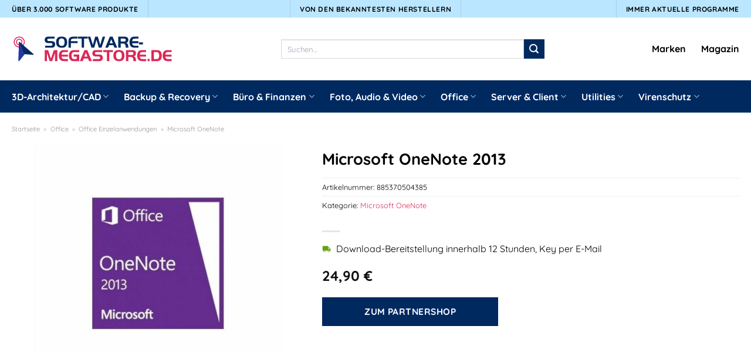

--- FILE ---
content_type: text/html; charset=UTF-8
request_url: https://www.software-megastore.de/microsoft-onenote-2013/
body_size: 28770
content:
<!DOCTYPE html>
<html lang="de" class="loading-site no-js">
<head><meta charset="UTF-8" /><script>if(navigator.userAgent.match(/MSIE|Internet Explorer/i)||navigator.userAgent.match(/Trident\/7\..*?rv:11/i)){var href=document.location.href;if(!href.match(/[?&]nowprocket/)){if(href.indexOf("?")==-1){if(href.indexOf("#")==-1){document.location.href=href+"?nowprocket=1"}else{document.location.href=href.replace("#","?nowprocket=1#")}}else{if(href.indexOf("#")==-1){document.location.href=href+"&nowprocket=1"}else{document.location.href=href.replace("#","&nowprocket=1#")}}}}</script><script>class RocketLazyLoadScripts{constructor(){this.v="1.2.3",this.triggerEvents=["keydown","mousedown","mousemove","touchmove","touchstart","touchend","wheel"],this.userEventHandler=this._triggerListener.bind(this),this.touchStartHandler=this._onTouchStart.bind(this),this.touchMoveHandler=this._onTouchMove.bind(this),this.touchEndHandler=this._onTouchEnd.bind(this),this.clickHandler=this._onClick.bind(this),this.interceptedClicks=[],window.addEventListener("pageshow",t=>{this.persisted=t.persisted}),window.addEventListener("DOMContentLoaded",()=>{this._preconnect3rdParties()}),this.delayedScripts={normal:[],async:[],defer:[]},this.trash=[],this.allJQueries=[]}_addUserInteractionListener(t){if(document.hidden){t._triggerListener();return}this.triggerEvents.forEach(e=>window.addEventListener(e,t.userEventHandler,{passive:!0})),window.addEventListener("touchstart",t.touchStartHandler,{passive:!0}),window.addEventListener("mousedown",t.touchStartHandler),document.addEventListener("visibilitychange",t.userEventHandler)}_removeUserInteractionListener(){this.triggerEvents.forEach(t=>window.removeEventListener(t,this.userEventHandler,{passive:!0})),document.removeEventListener("visibilitychange",this.userEventHandler)}_onTouchStart(t){"HTML"!==t.target.tagName&&(window.addEventListener("touchend",this.touchEndHandler),window.addEventListener("mouseup",this.touchEndHandler),window.addEventListener("touchmove",this.touchMoveHandler,{passive:!0}),window.addEventListener("mousemove",this.touchMoveHandler),t.target.addEventListener("click",this.clickHandler),this._renameDOMAttribute(t.target,"onclick","rocket-onclick"),this._pendingClickStarted())}_onTouchMove(t){window.removeEventListener("touchend",this.touchEndHandler),window.removeEventListener("mouseup",this.touchEndHandler),window.removeEventListener("touchmove",this.touchMoveHandler,{passive:!0}),window.removeEventListener("mousemove",this.touchMoveHandler),t.target.removeEventListener("click",this.clickHandler),this._renameDOMAttribute(t.target,"rocket-onclick","onclick"),this._pendingClickFinished()}_onTouchEnd(t){window.removeEventListener("touchend",this.touchEndHandler),window.removeEventListener("mouseup",this.touchEndHandler),window.removeEventListener("touchmove",this.touchMoveHandler,{passive:!0}),window.removeEventListener("mousemove",this.touchMoveHandler)}_onClick(t){t.target.removeEventListener("click",this.clickHandler),this._renameDOMAttribute(t.target,"rocket-onclick","onclick"),this.interceptedClicks.push(t),t.preventDefault(),t.stopPropagation(),t.stopImmediatePropagation(),this._pendingClickFinished()}_replayClicks(){window.removeEventListener("touchstart",this.touchStartHandler,{passive:!0}),window.removeEventListener("mousedown",this.touchStartHandler),this.interceptedClicks.forEach(t=>{t.target.dispatchEvent(new MouseEvent("click",{view:t.view,bubbles:!0,cancelable:!0}))})}_waitForPendingClicks(){return new Promise(t=>{this._isClickPending?this._pendingClickFinished=t:t()})}_pendingClickStarted(){this._isClickPending=!0}_pendingClickFinished(){this._isClickPending=!1}_renameDOMAttribute(t,e,r){t.hasAttribute&&t.hasAttribute(e)&&(event.target.setAttribute(r,event.target.getAttribute(e)),event.target.removeAttribute(e))}_triggerListener(){this._removeUserInteractionListener(this),"loading"===document.readyState?document.addEventListener("DOMContentLoaded",this._loadEverythingNow.bind(this)):this._loadEverythingNow()}_preconnect3rdParties(){let t=[];document.querySelectorAll("script[type=rocketlazyloadscript]").forEach(e=>{if(e.hasAttribute("src")){let r=new URL(e.src).origin;r!==location.origin&&t.push({src:r,crossOrigin:e.crossOrigin||"module"===e.getAttribute("data-rocket-type")})}}),t=[...new Map(t.map(t=>[JSON.stringify(t),t])).values()],this._batchInjectResourceHints(t,"preconnect")}async _loadEverythingNow(){this.lastBreath=Date.now(),this._delayEventListeners(this),this._delayJQueryReady(this),this._handleDocumentWrite(),this._registerAllDelayedScripts(),this._preloadAllScripts(),await this._loadScriptsFromList(this.delayedScripts.normal),await this._loadScriptsFromList(this.delayedScripts.defer),await this._loadScriptsFromList(this.delayedScripts.async);try{await this._triggerDOMContentLoaded(),await this._triggerWindowLoad()}catch(t){console.error(t)}window.dispatchEvent(new Event("rocket-allScriptsLoaded")),this._waitForPendingClicks().then(()=>{this._replayClicks()}),this._emptyTrash()}_registerAllDelayedScripts(){document.querySelectorAll("script[type=rocketlazyloadscript]").forEach(t=>{t.hasAttribute("data-rocket-src")?t.hasAttribute("async")&&!1!==t.async?this.delayedScripts.async.push(t):t.hasAttribute("defer")&&!1!==t.defer||"module"===t.getAttribute("data-rocket-type")?this.delayedScripts.defer.push(t):this.delayedScripts.normal.push(t):this.delayedScripts.normal.push(t)})}async _transformScript(t){return new Promise((await this._littleBreath(),navigator.userAgent.indexOf("Firefox/")>0||""===navigator.vendor)?e=>{let r=document.createElement("script");[...t.attributes].forEach(t=>{let e=t.nodeName;"type"!==e&&("data-rocket-type"===e&&(e="type"),"data-rocket-src"===e&&(e="src"),r.setAttribute(e,t.nodeValue))}),t.text&&(r.text=t.text),r.hasAttribute("src")?(r.addEventListener("load",e),r.addEventListener("error",e)):(r.text=t.text,e());try{t.parentNode.replaceChild(r,t)}catch(i){e()}}:async e=>{function r(){t.setAttribute("data-rocket-status","failed"),e()}try{let i=t.getAttribute("data-rocket-type"),n=t.getAttribute("data-rocket-src");t.text,i?(t.type=i,t.removeAttribute("data-rocket-type")):t.removeAttribute("type"),t.addEventListener("load",function r(){t.setAttribute("data-rocket-status","executed"),e()}),t.addEventListener("error",r),n?(t.removeAttribute("data-rocket-src"),t.src=n):t.src="data:text/javascript;base64,"+window.btoa(unescape(encodeURIComponent(t.text)))}catch(s){r()}})}async _loadScriptsFromList(t){let e=t.shift();return e&&e.isConnected?(await this._transformScript(e),this._loadScriptsFromList(t)):Promise.resolve()}_preloadAllScripts(){this._batchInjectResourceHints([...this.delayedScripts.normal,...this.delayedScripts.defer,...this.delayedScripts.async],"preload")}_batchInjectResourceHints(t,e){var r=document.createDocumentFragment();t.forEach(t=>{let i=t.getAttribute&&t.getAttribute("data-rocket-src")||t.src;if(i){let n=document.createElement("link");n.href=i,n.rel=e,"preconnect"!==e&&(n.as="script"),t.getAttribute&&"module"===t.getAttribute("data-rocket-type")&&(n.crossOrigin=!0),t.crossOrigin&&(n.crossOrigin=t.crossOrigin),t.integrity&&(n.integrity=t.integrity),r.appendChild(n),this.trash.push(n)}}),document.head.appendChild(r)}_delayEventListeners(t){let e={};function r(t,r){!function t(r){!e[r]&&(e[r]={originalFunctions:{add:r.addEventListener,remove:r.removeEventListener},eventsToRewrite:[]},r.addEventListener=function(){arguments[0]=i(arguments[0]),e[r].originalFunctions.add.apply(r,arguments)},r.removeEventListener=function(){arguments[0]=i(arguments[0]),e[r].originalFunctions.remove.apply(r,arguments)});function i(t){return e[r].eventsToRewrite.indexOf(t)>=0?"rocket-"+t:t}}(t),e[t].eventsToRewrite.push(r)}function i(t,e){let r=t[e];Object.defineProperty(t,e,{get:()=>r||function(){},set(i){t["rocket"+e]=r=i}})}r(document,"DOMContentLoaded"),r(window,"DOMContentLoaded"),r(window,"load"),r(window,"pageshow"),r(document,"readystatechange"),i(document,"onreadystatechange"),i(window,"onload"),i(window,"onpageshow")}_delayJQueryReady(t){let e;function r(r){if(r&&r.fn&&!t.allJQueries.includes(r)){r.fn.ready=r.fn.init.prototype.ready=function(e){return t.domReadyFired?e.bind(document)(r):document.addEventListener("rocket-DOMContentLoaded",()=>e.bind(document)(r)),r([])};let i=r.fn.on;r.fn.on=r.fn.init.prototype.on=function(){if(this[0]===window){function t(t){return t.split(" ").map(t=>"load"===t||0===t.indexOf("load.")?"rocket-jquery-load":t).join(" ")}"string"==typeof arguments[0]||arguments[0]instanceof String?arguments[0]=t(arguments[0]):"object"==typeof arguments[0]&&Object.keys(arguments[0]).forEach(e=>{let r=arguments[0][e];delete arguments[0][e],arguments[0][t(e)]=r})}return i.apply(this,arguments),this},t.allJQueries.push(r)}e=r}r(window.jQuery),Object.defineProperty(window,"jQuery",{get:()=>e,set(t){r(t)}})}async _triggerDOMContentLoaded(){this.domReadyFired=!0,await this._littleBreath(),document.dispatchEvent(new Event("rocket-DOMContentLoaded")),await this._littleBreath(),window.dispatchEvent(new Event("rocket-DOMContentLoaded")),await this._littleBreath(),document.dispatchEvent(new Event("rocket-readystatechange")),await this._littleBreath(),document.rocketonreadystatechange&&document.rocketonreadystatechange()}async _triggerWindowLoad(){await this._littleBreath(),window.dispatchEvent(new Event("rocket-load")),await this._littleBreath(),window.rocketonload&&window.rocketonload(),await this._littleBreath(),this.allJQueries.forEach(t=>t(window).trigger("rocket-jquery-load")),await this._littleBreath();let t=new Event("rocket-pageshow");t.persisted=this.persisted,window.dispatchEvent(t),await this._littleBreath(),window.rocketonpageshow&&window.rocketonpageshow({persisted:this.persisted})}_handleDocumentWrite(){let t=new Map;document.write=document.writeln=function(e){let r=document.currentScript;r||console.error("WPRocket unable to document.write this: "+e);let i=document.createRange(),n=r.parentElement,s=t.get(r);void 0===s&&(s=r.nextSibling,t.set(r,s));let a=document.createDocumentFragment();i.setStart(a,0),a.appendChild(i.createContextualFragment(e)),n.insertBefore(a,s)}}async _littleBreath(){Date.now()-this.lastBreath>45&&(await this._requestAnimFrame(),this.lastBreath=Date.now())}async _requestAnimFrame(){return document.hidden?new Promise(t=>setTimeout(t)):new Promise(t=>requestAnimationFrame(t))}_emptyTrash(){this.trash.forEach(t=>t.remove())}static run(){let t=new RocketLazyLoadScripts;t._addUserInteractionListener(t)}}RocketLazyLoadScripts.run();</script>
	
	<link rel="profile" href="http://gmpg.org/xfn/11" />
	<link rel="pingback" href="https://www.software-megastore.de/xmlrpc.php" />

	<script type="rocketlazyloadscript">(function(html){html.className = html.className.replace(/\bno-js\b/,'js')})(document.documentElement);</script>
<meta name='robots' content='index, follow, max-image-preview:large, max-snippet:-1, max-video-preview:-1' />
	<style>img:is([sizes="auto" i], [sizes^="auto," i]) { contain-intrinsic-size: 3000px 1500px }</style>
	<link rel="preload" href="https://www.software-megastore.de/wp-content/plugins/rate-my-post/public/css/fonts/ratemypost.ttf" type="font/ttf" as="font" crossorigin="anonymous"><meta name="viewport" content="width=device-width, initial-scale=1" />
	<!-- This site is optimized with the Yoast SEO plugin v26.2 - https://yoast.com/wordpress/plugins/seo/ -->
	<title>Microsoft OneNote 2013 hier online kaufen</title>
	<meta name="description" content="Microsoft OneNote 2013 hier im Software Megastore zum top günstigen Preis online kaufen ✓ aktuellste Version ✓" />
	<link rel="canonical" href="https://www.software-megastore.de/microsoft-onenote-2013/" />
	<meta property="og:locale" content="de_DE" />
	<meta property="og:type" content="article" />
	<meta property="og:title" content="Microsoft OneNote 2013 hier online kaufen" />
	<meta property="og:description" content="Microsoft OneNote 2013 hier im Software Megastore zum top günstigen Preis online kaufen ✓ aktuellste Version ✓" />
	<meta property="og:url" content="https://www.software-megastore.de/microsoft-onenote-2013/" />
	<meta property="og:site_name" content="Software-Megastore.de" />
	<meta property="article:modified_time" content="2023-11-10T16:58:44+00:00" />
	<meta property="og:image" content="https://www.software-megastore.de/wp-content/uploads/2023/05/1721278884_440257_1280x1280.jpg" />
	<meta property="og:image:width" content="679" />
	<meta property="og:image:height" content="672" />
	<meta property="og:image:type" content="image/jpeg" />
	<meta name="twitter:card" content="summary_large_image" />
	<meta name="twitter:label1" content="Geschätzte Lesezeit" />
	<meta name="twitter:data1" content="3 Minuten" />
	<script type="application/ld+json" class="yoast-schema-graph">{"@context":"https://schema.org","@graph":[{"@type":"WebPage","@id":"https://www.software-megastore.de/microsoft-onenote-2013/","url":"https://www.software-megastore.de/microsoft-onenote-2013/","name":"Microsoft OneNote 2013 hier online kaufen","isPartOf":{"@id":"https://www.software-megastore.de/#website"},"primaryImageOfPage":{"@id":"https://www.software-megastore.de/microsoft-onenote-2013/#primaryimage"},"image":{"@id":"https://www.software-megastore.de/microsoft-onenote-2013/#primaryimage"},"thumbnailUrl":"https://www.software-megastore.de/wp-content/uploads/2023/05/1721278884_440257_1280x1280.jpg","datePublished":"2023-05-25T14:58:28+00:00","dateModified":"2023-11-10T16:58:44+00:00","description":"Microsoft OneNote 2013 hier im Software Megastore zum top günstigen Preis online kaufen ✓ aktuellste Version ✓","breadcrumb":{"@id":"https://www.software-megastore.de/microsoft-onenote-2013/#breadcrumb"},"inLanguage":"de","potentialAction":[{"@type":"ReadAction","target":["https://www.software-megastore.de/microsoft-onenote-2013/"]}]},{"@type":"ImageObject","inLanguage":"de","@id":"https://www.software-megastore.de/microsoft-onenote-2013/#primaryimage","url":"https://www.software-megastore.de/wp-content/uploads/2023/05/1721278884_440257_1280x1280.jpg","contentUrl":"https://www.software-megastore.de/wp-content/uploads/2023/05/1721278884_440257_1280x1280.jpg","width":679,"height":672,"caption":"Microsoft OneNote 2013"},{"@type":"BreadcrumbList","@id":"https://www.software-megastore.de/microsoft-onenote-2013/#breadcrumb","itemListElement":[{"@type":"ListItem","position":1,"name":"Startseite","item":"https://www.software-megastore.de/"},{"@type":"ListItem","position":2,"name":"Shop","item":"https://www.software-megastore.de/shop/"},{"@type":"ListItem","position":3,"name":"Microsoft OneNote 2013"}]},{"@type":"WebSite","@id":"https://www.software-megastore.de/#website","url":"https://www.software-megastore.de/","name":"Software-Megastore.de","description":"","publisher":{"@id":"https://www.software-megastore.de/#organization"},"potentialAction":[{"@type":"SearchAction","target":{"@type":"EntryPoint","urlTemplate":"https://www.software-megastore.de/?s={search_term_string}"},"query-input":{"@type":"PropertyValueSpecification","valueRequired":true,"valueName":"search_term_string"}}],"inLanguage":"de"},{"@type":"Organization","@id":"https://www.software-megastore.de/#organization","name":"Software-Megastore.de","url":"https://www.software-megastore.de/","logo":{"@type":"ImageObject","inLanguage":"de","@id":"https://www.software-megastore.de/#/schema/logo/image/","url":"https://www.software-megastore.de/wp-content/uploads/2023/05/software-megastore-de-favicon.png","contentUrl":"https://www.software-megastore.de/wp-content/uploads/2023/05/software-megastore-de-favicon.png","width":50,"height":50,"caption":"Software-Megastore.de"},"image":{"@id":"https://www.software-megastore.de/#/schema/logo/image/"}}]}</script>
	<!-- / Yoast SEO plugin. -->



<link rel='prefetch' href='https://www.software-megastore.de/wp-content/themes/flatsome/assets/js/flatsome.js?ver=a0a7aee297766598a20e' />
<link rel='prefetch' href='https://www.software-megastore.de/wp-content/themes/flatsome/assets/js/chunk.slider.js?ver=3.18.6' />
<link rel='prefetch' href='https://www.software-megastore.de/wp-content/themes/flatsome/assets/js/chunk.popups.js?ver=3.18.6' />
<link rel='prefetch' href='https://www.software-megastore.de/wp-content/themes/flatsome/assets/js/chunk.tooltips.js?ver=3.18.6' />
<link rel='prefetch' href='https://www.software-megastore.de/wp-content/themes/flatsome/assets/js/woocommerce.js?ver=49415fe6a9266f32f1f2' />
<link data-minify="1" rel='stylesheet' id='maintenanceLayer-css' href='https://www.software-megastore.de/wp-content/cache/min/1/wp-content/plugins/dailylead_maintenance/css/layer.css?ver=1761543594' type='text/css' media='all' />
<link data-minify="1" rel='stylesheet' id='rate-my-post-css' href='https://www.software-megastore.de/wp-content/cache/min/1/wp-content/plugins/rate-my-post/public/css/rate-my-post.css?ver=1761543594' type='text/css' media='all' />
<style id='rate-my-post-inline-css' type='text/css'>
.rmp-widgets-container p {  font-size: 12px;}.rmp-rating-widget .rmp-icon--ratings {  font-size: 12px;}
</style>
<link rel='stylesheet' id='photoswipe-css' href='https://www.software-megastore.de/wp-content/plugins/woocommerce/assets/css/photoswipe/photoswipe.min.css?ver=9.4.2' type='text/css' media='all' />
<link rel='stylesheet' id='photoswipe-default-skin-css' href='https://www.software-megastore.de/wp-content/plugins/woocommerce/assets/css/photoswipe/default-skin/default-skin.min.css?ver=9.4.2' type='text/css' media='all' />
<style id='woocommerce-inline-inline-css' type='text/css'>
.woocommerce form .form-row .required { visibility: visible; }
</style>
<link rel='stylesheet' id='ez-toc-css' href='https://www.software-megastore.de/wp-content/plugins/easy-table-of-contents/assets/css/screen.min.css?ver=2.0.76' type='text/css' media='all' />
<style id='ez-toc-inline-css' type='text/css'>
div#ez-toc-container .ez-toc-title {font-size: 120%;}div#ez-toc-container .ez-toc-title {font-weight: 500;}div#ez-toc-container ul li , div#ez-toc-container ul li a {font-size: 95%;}div#ez-toc-container ul li , div#ez-toc-container ul li a {font-weight: 500;}div#ez-toc-container nav ul ul li {font-size: 90%;}div#ez-toc-container {background: #fff;border: 1px solid #000000;}div#ez-toc-container p.ez-toc-title , #ez-toc-container .ez_toc_custom_title_icon , #ez-toc-container .ez_toc_custom_toc_icon {color: #000000;}div#ez-toc-container ul.ez-toc-list a {color: #000000;}div#ez-toc-container ul.ez-toc-list a:hover {color: #000000;}div#ez-toc-container ul.ez-toc-list a:visited {color: #000000;}
.ez-toc-container-direction {direction: ltr;}.ez-toc-counter ul{counter-reset: item ;}.ez-toc-counter nav ul li a::before {content: counters(item, '.', decimal) '. ';display: inline-block;counter-increment: item;flex-grow: 0;flex-shrink: 0;margin-right: .2em; float: left; }.ez-toc-widget-direction {direction: ltr;}.ez-toc-widget-container ul{counter-reset: item ;}.ez-toc-widget-container nav ul li a::before {content: counters(item, '.', decimal) '. ';display: inline-block;counter-increment: item;flex-grow: 0;flex-shrink: 0;margin-right: .2em; float: left; }
</style>
<link data-minify="1" rel='stylesheet' id='flatsome-main-css' href='https://www.software-megastore.de/wp-content/cache/min/1/wp-content/themes/flatsome/assets/css/flatsome.css?ver=1761543594' type='text/css' media='all' />
<style id='flatsome-main-inline-css' type='text/css'>
@font-face {
				font-family: "fl-icons";
				font-display: block;
				src: url(https://www.software-megastore.de/wp-content/themes/flatsome/assets/css/icons/fl-icons.eot?v=3.18.6);
				src:
					url(https://www.software-megastore.de/wp-content/themes/flatsome/assets/css/icons/fl-icons.eot#iefix?v=3.18.6) format("embedded-opentype"),
					url(https://www.software-megastore.de/wp-content/themes/flatsome/assets/css/icons/fl-icons.woff2?v=3.18.6) format("woff2"),
					url(https://www.software-megastore.de/wp-content/themes/flatsome/assets/css/icons/fl-icons.ttf?v=3.18.6) format("truetype"),
					url(https://www.software-megastore.de/wp-content/themes/flatsome/assets/css/icons/fl-icons.woff?v=3.18.6) format("woff"),
					url(https://www.software-megastore.de/wp-content/themes/flatsome/assets/css/icons/fl-icons.svg?v=3.18.6#fl-icons) format("svg");
			}
</style>
<link data-minify="1" rel='stylesheet' id='flatsome-shop-css' href='https://www.software-megastore.de/wp-content/cache/min/1/wp-content/themes/flatsome/assets/css/flatsome-shop.css?ver=1761543594' type='text/css' media='all' />
<script data-minify="1" type="text/javascript" src="https://www.software-megastore.de/wp-content/cache/min/1/wp-content/plugins/dailylead_maintenance/js/layerShow.js?ver=1761543594" id="maintenanceLayerShow-js" defer></script>
<script data-minify="1" type="text/javascript" src="https://www.software-megastore.de/wp-content/cache/min/1/wp-content/plugins/dailylead_maintenance/js/layer.js?ver=1761543594" id="maintenanceLayer-js" defer></script>
<script type="rocketlazyloadscript" data-rocket-type="text/javascript" data-rocket-src="https://www.software-megastore.de/wp-includes/js/jquery/jquery.min.js?ver=3.7.1" id="jquery-core-js" defer></script>
<script type="rocketlazyloadscript" data-rocket-type="text/javascript" data-rocket-src="https://www.software-megastore.de/wp-content/plugins/woocommerce/assets/js/jquery-blockui/jquery.blockUI.min.js?ver=2.7.0-wc.9.4.2" id="jquery-blockui-js" data-wp-strategy="defer" defer></script>
<script type="text/javascript" id="wc-add-to-cart-js-extra">
/* <![CDATA[ */
var wc_add_to_cart_params = {"ajax_url":"\/wp-admin\/admin-ajax.php","wc_ajax_url":"\/?wc-ajax=%%endpoint%%","i18n_view_cart":"Warenkorb anzeigen","cart_url":"https:\/\/www.software-megastore.de","is_cart":"","cart_redirect_after_add":"no"};
/* ]]> */
</script>
<script type="rocketlazyloadscript" data-rocket-type="text/javascript" data-rocket-src="https://www.software-megastore.de/wp-content/plugins/woocommerce/assets/js/frontend/add-to-cart.min.js?ver=9.4.2" id="wc-add-to-cart-js" defer="defer" data-wp-strategy="defer"></script>
<script type="rocketlazyloadscript" data-rocket-type="text/javascript" data-rocket-src="https://www.software-megastore.de/wp-content/plugins/woocommerce/assets/js/photoswipe/photoswipe.min.js?ver=4.1.1-wc.9.4.2" id="photoswipe-js" defer="defer" data-wp-strategy="defer"></script>
<script type="rocketlazyloadscript" data-rocket-type="text/javascript" data-rocket-src="https://www.software-megastore.de/wp-content/plugins/woocommerce/assets/js/photoswipe/photoswipe-ui-default.min.js?ver=4.1.1-wc.9.4.2" id="photoswipe-ui-default-js" defer="defer" data-wp-strategy="defer"></script>
<script type="text/javascript" id="wc-single-product-js-extra">
/* <![CDATA[ */
var wc_single_product_params = {"i18n_required_rating_text":"Bitte w\u00e4hle eine Bewertung","review_rating_required":"yes","flexslider":{"rtl":false,"animation":"slide","smoothHeight":true,"directionNav":false,"controlNav":"thumbnails","slideshow":false,"animationSpeed":500,"animationLoop":false,"allowOneSlide":false},"zoom_enabled":"","zoom_options":[],"photoswipe_enabled":"1","photoswipe_options":{"shareEl":false,"closeOnScroll":false,"history":false,"hideAnimationDuration":0,"showAnimationDuration":0},"flexslider_enabled":""};
/* ]]> */
</script>
<script type="rocketlazyloadscript" data-rocket-type="text/javascript" data-rocket-src="https://www.software-megastore.de/wp-content/plugins/woocommerce/assets/js/frontend/single-product.min.js?ver=9.4.2" id="wc-single-product-js" defer="defer" data-wp-strategy="defer"></script>
<script type="rocketlazyloadscript" data-rocket-type="text/javascript" data-rocket-src="https://www.software-megastore.de/wp-content/plugins/woocommerce/assets/js/js-cookie/js.cookie.min.js?ver=2.1.4-wc.9.4.2" id="js-cookie-js" data-wp-strategy="defer" defer></script>
<style>.woocommerce-product-gallery{ opacity: 1 !important; }</style><script type="rocketlazyloadscript">
  var _paq = window._paq = window._paq || [];
  /* tracker methods like "setCustomDimension" should be called before "trackPageView" */
  _paq.push(['trackPageView']);
  _paq.push(['enableLinkTracking']);
  (function() {
    var u="https://stats.dailylead.de/";
    _paq.push(['setTrackerUrl', u+'matomo.php']);
    _paq.push(['setSiteId', '112']);
    var d=document, g=d.createElement('script'), s=d.getElementsByTagName('script')[0];
    g.async=true; g.src=u+'matomo.js'; s.parentNode.insertBefore(g,s);
  })();
</script>	<noscript><style>.woocommerce-product-gallery{ opacity: 1 !important; }</style></noscript>
	<style class='wp-fonts-local' type='text/css'>
@font-face{font-family:Inter;font-style:normal;font-weight:300 900;font-display:fallback;src:url('https://www.software-megastore.de/wp-content/plugins/woocommerce/assets/fonts/Inter-VariableFont_slnt,wght.woff2') format('woff2');font-stretch:normal;}
@font-face{font-family:Cardo;font-style:normal;font-weight:400;font-display:fallback;src:url('https://www.software-megastore.de/wp-content/plugins/woocommerce/assets/fonts/cardo_normal_400.woff2') format('woff2');}
</style>
<link rel="icon" href="https://www.software-megastore.de/wp-content/uploads/2023/05/cropped-software-megastore-de-favicon-32x32.png" sizes="32x32" />
<link rel="icon" href="https://www.software-megastore.de/wp-content/uploads/2023/05/cropped-software-megastore-de-favicon-192x192.png" sizes="192x192" />
<link rel="apple-touch-icon" href="https://www.software-megastore.de/wp-content/uploads/2023/05/cropped-software-megastore-de-favicon-180x180.png" />
<meta name="msapplication-TileImage" content="https://www.software-megastore.de/wp-content/uploads/2023/05/cropped-software-megastore-de-favicon-270x270.png" />
<style id="custom-css" type="text/css">:root {--primary-color: #002960;--fs-color-primary: #002960;--fs-color-secondary: #002960;--fs-color-success: #7a9c59;--fs-color-alert: #b20000;--fs-experimental-link-color: #dd2757;--fs-experimental-link-color-hover: #000000;}.tooltipster-base {--tooltip-color: #fff;--tooltip-bg-color: #000;}.off-canvas-right .mfp-content, .off-canvas-left .mfp-content {--drawer-width: 300px;}.off-canvas .mfp-content.off-canvas-cart {--drawer-width: 360px;}.container-width, .full-width .ubermenu-nav, .container, .row{max-width: 1270px}.row.row-collapse{max-width: 1240px}.row.row-small{max-width: 1262.5px}.row.row-large{max-width: 1300px}.header-main{height: 107px}#logo img{max-height: 107px}#logo{width:276px;}.header-bottom{min-height: 55px}.header-top{min-height: 30px}.transparent .header-main{height: 90px}.transparent #logo img{max-height: 90px}.has-transparent + .page-title:first-of-type,.has-transparent + #main > .page-title,.has-transparent + #main > div > .page-title,.has-transparent + #main .page-header-wrapper:first-of-type .page-title{padding-top: 170px;}.header.show-on-scroll,.stuck .header-main{height:70px!important}.stuck #logo img{max-height: 70px!important}.search-form{ width: 55%;}.header-bg-color {background-color: #ffffff}.header-bottom {background-color: #002960}.header-bottom-nav > li > a{line-height: 16px }@media (max-width: 549px) {.header-main{height: 70px}#logo img{max-height: 70px}}.main-menu-overlay{background-color: #ffffff}.header-top{background-color:#bbe6ff!important;}body{color: #000000}h1,h2,h3,h4,h5,h6,.heading-font{color: #000000;}body{font-size: 100%;}body{font-family: Quicksand, sans-serif;}body {font-weight: 400;font-style: normal;}.nav > li > a {font-family: Quicksand, sans-serif;}.mobile-sidebar-levels-2 .nav > li > ul > li > a {font-family: Quicksand, sans-serif;}.nav > li > a,.mobile-sidebar-levels-2 .nav > li > ul > li > a {font-weight: 700;font-style: normal;}h1,h2,h3,h4,h5,h6,.heading-font, .off-canvas-center .nav-sidebar.nav-vertical > li > a{font-family: Quicksand, sans-serif;}h1,h2,h3,h4,h5,h6,.heading-font,.banner h1,.banner h2 {font-weight: 700;font-style: normal;}.alt-font{font-family: "Dancing Script", sans-serif;}.alt-font {font-weight: 400!important;font-style: normal!important;}.header:not(.transparent) .top-bar-nav > li > a {color: #000000;}.header:not(.transparent) .header-nav-main.nav > li > a {color: #000000;}.header:not(.transparent) .header-bottom-nav.nav > li > a{color: #ffffff;}.widget:where(:not(.widget_shopping_cart)) a{color: #000000;}.widget:where(:not(.widget_shopping_cart)) a:hover{color: #dd2757;}.widget .tagcloud a:hover{border-color: #dd2757; background-color: #dd2757;}.has-equal-box-heights .box-image {padding-top: 130%;}@media screen and (min-width: 550px){.products .box-vertical .box-image{min-width: 300px!important;width: 300px!important;}}.header-main .social-icons,.header-main .cart-icon strong,.header-main .menu-title,.header-main .header-button > .button.is-outline,.header-main .nav > li > a > i:not(.icon-angle-down){color: #000000!important;}.header-main .header-button > .button.is-outline,.header-main .cart-icon strong:after,.header-main .cart-icon strong{border-color: #000000!important;}.header-main .header-button > .button:not(.is-outline){background-color: #000000!important;}.header-main .current-dropdown .cart-icon strong,.header-main .header-button > .button:hover,.header-main .header-button > .button:hover i,.header-main .header-button > .button:hover span{color:#FFF!important;}.header-main .menu-title:hover,.header-main .social-icons a:hover,.header-main .header-button > .button.is-outline:hover,.header-main .nav > li > a:hover > i:not(.icon-angle-down){color: #000000!important;}.header-main .current-dropdown .cart-icon strong,.header-main .header-button > .button:hover{background-color: #000000!important;}.header-main .current-dropdown .cart-icon strong:after,.header-main .current-dropdown .cart-icon strong,.header-main .header-button > .button:hover{border-color: #000000!important;}.absolute-footer, html{background-color: #ffffff}.page-title-small + main .product-container > .row{padding-top:0;}.nav-vertical-fly-out > li + li {border-top-width: 1px; border-top-style: solid;}/* Custom CSS */.header-vertical-menu__fly-out .current-dropdown.menu-item .nav-dropdown {display: block;}.header-vertical-menu__opener {font-size: initial;}.off-canvas-right .mfp-content, .off-canvas-left .mfp-content {max-width: 320px;width:100%}.off-canvas-left.mfp-ready .mfp-close {color: black;}.product-summary .woocommerce-Price-currencySymbol {font-size: inherit;vertical-align: inherit;margin-top: inherit;}.product-section-title-related {text-align: center;padding-top: 45px;}.yith-wcwl-add-to-wishlist {margin-top: 10px;margin-bottom: 30px;}.page-title {margin-top: 20px;}@media screen and (min-width: 850px) {.page-title-inner {padding-top: 0;min-height: auto;}}/*** START Sticky Banner ***/.sticky-add-to-cart__product img {display: none;}.sticky-add-to-cart__product .product-title-small {display: none;}.sticky-add-to-cart--active .cart {padding-top: 5px;padding-bottom: 5px;max-width: 250px;flex-grow: 1;font-size: smaller;margin-bottom: 0;}.sticky-add-to-cart.sticky-add-to-cart--active .single_add_to_cart_button{margin: 0;padding-top: 10px;padding-bottom: 10px;border-radius: 99px;width: 100%;line-height: 1.5;}.single_add_to_cart_button,.sticky-add-to-cart:not(.sticky-add-to-cart--active) .single_add_to_cart_button {padding: 5px;max-width: 300px;width:100%;margin:0;}.sticky-add-to-cart--active {-webkit-backdrop-filter: blur(7px);backdrop-filter: blur(7px);display: flex;justify-content: center;padding: 3px 10px;}.sticky-add-to-cart__product .product-title-small {height: 14px;overflow: hidden;}.sticky-add-to-cart--active .woocommerce-variation-price, .sticky-add-to-cart--active .product-page-price {font-size: 24px;}.sticky-add-to-cart--active .price del {font-size: 50%;margin-bottom: 4px;}.sticky-add-to-cart--active .price del::after {width: 50%;}.sticky-add-to-cart__product {margin-right: 5px;}/*** END Sticky Banner ***/.yadore {display: grid;grid-template-columns: repeat(4,minmax(0,1fr));gap:1rem;}.col-4 .yadore {display: grid;grid-template-columns: repeat(4,minmax(0,1fr));gap:1rem;}.yadore .yadore-item {background: #fff;border-radius: 15px;}.yadore .yadore-item li.delivery_time,.yadore .yadore-item li.stock_status,.yadore .yadore-item li.stock_status.nicht {list-style-type: none;padding: 0px 0 0px 24px;margin: 0px!important;}.yadore .yadore-item img:not(.logo) {min-height: 170px;max-height: 170px;}.yadore .yadore-item img.logo {max-width: 70px;max-height: 30px;}.ayo-logo-name {margin-top: 12px;display: block;white-space: nowrap;font-size: xx-small;}.product-info {display: flex;flex-direction: column;padding-bottom: 0;}.product-info.product-title {order: 1;}.product-info .is-divider {order: 2;}.product-info .product-short-description {order: 3;}.product-info .product-short-description li {list-style-type: none;padding: 0px 0 0px 24px;margin: 0px 0px 3px 0px!important;}li.delivery_time,.product-info .product-short-description li.delivery_time {background: url([data-uri]) no-repeat left center;}li.delivery_time,.product-info .product-short-description li.delivery_time {background: url([data-uri]) no-repeat left center;}li.stock_status,.product-info .product-short-description li.stock_status {background: url([data-uri]) no-repeat left center;}li.stock_status.nicht,.product-info .product-short-description li.stock_status.nicht {background: url([data-uri]) no-repeat left center;}.product-info .price-wrapper {order: 4;}.product-info .price-wrapper .price {margin: 0;}.product-info .cart,.product-info .sticky-add-to-cart-wrapper {order:5;margin: 25px 0;}.product-info .yith-wcwl-add-to-wishlist {order: 6;margin: 0;}.overflow-hidden { overflow: hidden;}.overflow-hidden.banner h3 {line-height: 0;}.nowrap { white-space: nowrap;}.height-40 {height: 40px !important;}.m-0 {margin: 0 !important;}a.stretched-link:after {position: absolute;top: 0;right: 0;bottom: 0;left: 0;pointer-events: auto;content: "";background-color: rgba(0,0,0,0.0);z-index: 1;}.z-index-0 {z-index: 0;}.z-index-10 {z-index: 10;}.price del {text-decoration-line: none;position: relative;}.price del::after {content: '';position: absolute;border-top: 2px solid red;width: 100%;height: 100%;left: 0;transform: rotate(-10deg);top: 50%;}.product-small.box .box-image .image-cover img {object-fit: contain;}.product-small.box .box-image {text-align: center;}.product-small.box .box-text .title-wrapper {max-height: 75px;overflow: hidden;margin-bottom: 15px;}.woocommerce-product-gallery__wrapper .woocommerce-product-gallery__image a img {max-height: 420px;width: auto;margin: 0 auto;display: block;}.has-equal-box-heights .box-image img {-o-object-fit: contain;object-fit: contain;}/* START Mobile Menu */.off-canvas-left .mfp-content, .off-canvas-right .mfp-content {width: 85%;max-width: 360px;}.off-canvas-left .mfp-content .nav>li>a, .off-canvas-right .mfp-content .nav>li>a,.mobile-sidebar-levels-2 .nav-slide>li>.sub-menu>li:not(.nav-slide-header)>a, .mobile-sidebar-levels-2 .nav-slide>li>ul.children>li:not(.nav-slide-header)>a {font-size: 1.1em;color: #000;}.mobile-sidebar-levels-2 .nav-slide>li>.sub-menu>li:not(.nav-slide-header)>a, .mobile-sidebar-levels-2 .nav-slide>li>ul.children>li:not(.nav-slide-header)>a {text-transform: none;}/* END Mobile Menu *//*** START MENU frühes umschalten auf MobileCSS ***/@media (min-width: 850px) and (max-width: 1220px) {header [data-show=show-for-medium], header .show-for-medium {display: block !important;}}@media (max-width: 1220px) {header [data-show=hide-for-medium], header .hide-for-medium {display: none !important;}.medium-logo-center .logo {-webkit-box-ordinal-group: 2;-ms-flex-order: 2;order: 2;}header .show-for-medium.flex-right {-webkit-box-ordinal-group: 3;-ms-flex-order: 3;order: 3;}.medium-logo-center .logo img {margin: 0 auto;}}/*** END MENUfrühes umschalten auf MobileCSS ***/#masthead .flex-left .header-nav.header-nav-main.nav.nav-left {-webkit-box-pack: center;-ms-flex-pack: center;justify-content: center;}.logo-left .logo {margin-left: 0;margin-right: 0px;}.product-title a {color: #000000;}.product-title a:hover {color: var(--fs-experimental-link-color);}/* Custom CSS Tablet */@media (max-width: 849px){.nav li a,.nav-vertical>li>ul li a,.nav-slide-header .toggle,.mobile-sidebar-levels-2 .nav-slide>li>ul.children>li>a, .mobile-sidebar-levels-2 .nav-slide>li>.sub-menu>li>a {color: #000 !important;opacity: 1;}/*** START Sticky Banner ***/.sticky-add-to-cart--active {justify-content: space-between;font-size: .9em;}/*** END Sticky Banner ***/.post-title.is-large {font-size: 1.75em;}}/* Custom CSS Mobile */@media (max-width: 549px){/*** START Sticky Banner ***/.sticky-add-to-cart:not(.sticky-add-to-cart--active) {width: 100% !important;max-width: 100%;}.sticky-add-to-cart:not(.sticky-add-to-cart--active) .single_add_to_cart_button {padding: 5px 25px;max-width: 100%;}/*** END Sticky Banner ***/.single_add_to_cart_button {padding: 5px 25px;max-width: 100%;width: 100%;}.yadore,.col-4 .yadore {grid-template-columns: repeat(1,minmax(0,1fr));}}.label-new.menu-item > a:after{content:"Neu";}.label-hot.menu-item > a:after{content:"Hot";}.label-sale.menu-item > a:after{content:"Aktion";}.label-popular.menu-item > a:after{content:"Beliebt";}</style><style id="kirki-inline-styles">/* vietnamese */
@font-face {
  font-family: 'Quicksand';
  font-style: normal;
  font-weight: 400;
  font-display: swap;
  src: url(https://www.software-megastore.de/wp-content/fonts/quicksand/6xKtdSZaM9iE8KbpRA_hJFQNcOM.woff2) format('woff2');
  unicode-range: U+0102-0103, U+0110-0111, U+0128-0129, U+0168-0169, U+01A0-01A1, U+01AF-01B0, U+0300-0301, U+0303-0304, U+0308-0309, U+0323, U+0329, U+1EA0-1EF9, U+20AB;
}
/* latin-ext */
@font-face {
  font-family: 'Quicksand';
  font-style: normal;
  font-weight: 400;
  font-display: swap;
  src: url(https://www.software-megastore.de/wp-content/fonts/quicksand/6xKtdSZaM9iE8KbpRA_hJVQNcOM.woff2) format('woff2');
  unicode-range: U+0100-02BA, U+02BD-02C5, U+02C7-02CC, U+02CE-02D7, U+02DD-02FF, U+0304, U+0308, U+0329, U+1D00-1DBF, U+1E00-1E9F, U+1EF2-1EFF, U+2020, U+20A0-20AB, U+20AD-20C0, U+2113, U+2C60-2C7F, U+A720-A7FF;
}
/* latin */
@font-face {
  font-family: 'Quicksand';
  font-style: normal;
  font-weight: 400;
  font-display: swap;
  src: url(https://www.software-megastore.de/wp-content/fonts/quicksand/6xKtdSZaM9iE8KbpRA_hK1QN.woff2) format('woff2');
  unicode-range: U+0000-00FF, U+0131, U+0152-0153, U+02BB-02BC, U+02C6, U+02DA, U+02DC, U+0304, U+0308, U+0329, U+2000-206F, U+20AC, U+2122, U+2191, U+2193, U+2212, U+2215, U+FEFF, U+FFFD;
}
/* vietnamese */
@font-face {
  font-family: 'Quicksand';
  font-style: normal;
  font-weight: 700;
  font-display: swap;
  src: url(https://www.software-megastore.de/wp-content/fonts/quicksand/6xKtdSZaM9iE8KbpRA_hJFQNcOM.woff2) format('woff2');
  unicode-range: U+0102-0103, U+0110-0111, U+0128-0129, U+0168-0169, U+01A0-01A1, U+01AF-01B0, U+0300-0301, U+0303-0304, U+0308-0309, U+0323, U+0329, U+1EA0-1EF9, U+20AB;
}
/* latin-ext */
@font-face {
  font-family: 'Quicksand';
  font-style: normal;
  font-weight: 700;
  font-display: swap;
  src: url(https://www.software-megastore.de/wp-content/fonts/quicksand/6xKtdSZaM9iE8KbpRA_hJVQNcOM.woff2) format('woff2');
  unicode-range: U+0100-02BA, U+02BD-02C5, U+02C7-02CC, U+02CE-02D7, U+02DD-02FF, U+0304, U+0308, U+0329, U+1D00-1DBF, U+1E00-1E9F, U+1EF2-1EFF, U+2020, U+20A0-20AB, U+20AD-20C0, U+2113, U+2C60-2C7F, U+A720-A7FF;
}
/* latin */
@font-face {
  font-family: 'Quicksand';
  font-style: normal;
  font-weight: 700;
  font-display: swap;
  src: url(https://www.software-megastore.de/wp-content/fonts/quicksand/6xKtdSZaM9iE8KbpRA_hK1QN.woff2) format('woff2');
  unicode-range: U+0000-00FF, U+0131, U+0152-0153, U+02BB-02BC, U+02C6, U+02DA, U+02DC, U+0304, U+0308, U+0329, U+2000-206F, U+20AC, U+2122, U+2191, U+2193, U+2212, U+2215, U+FEFF, U+FFFD;
}/* vietnamese */
@font-face {
  font-family: 'Dancing Script';
  font-style: normal;
  font-weight: 400;
  font-display: swap;
  src: url(https://www.software-megastore.de/wp-content/fonts/dancing-script/If2cXTr6YS-zF4S-kcSWSVi_sxjsohD9F50Ruu7BMSo3Rep8ltA.woff2) format('woff2');
  unicode-range: U+0102-0103, U+0110-0111, U+0128-0129, U+0168-0169, U+01A0-01A1, U+01AF-01B0, U+0300-0301, U+0303-0304, U+0308-0309, U+0323, U+0329, U+1EA0-1EF9, U+20AB;
}
/* latin-ext */
@font-face {
  font-family: 'Dancing Script';
  font-style: normal;
  font-weight: 400;
  font-display: swap;
  src: url(https://www.software-megastore.de/wp-content/fonts/dancing-script/If2cXTr6YS-zF4S-kcSWSVi_sxjsohD9F50Ruu7BMSo3ROp8ltA.woff2) format('woff2');
  unicode-range: U+0100-02BA, U+02BD-02C5, U+02C7-02CC, U+02CE-02D7, U+02DD-02FF, U+0304, U+0308, U+0329, U+1D00-1DBF, U+1E00-1E9F, U+1EF2-1EFF, U+2020, U+20A0-20AB, U+20AD-20C0, U+2113, U+2C60-2C7F, U+A720-A7FF;
}
/* latin */
@font-face {
  font-family: 'Dancing Script';
  font-style: normal;
  font-weight: 400;
  font-display: swap;
  src: url(https://www.software-megastore.de/wp-content/fonts/dancing-script/If2cXTr6YS-zF4S-kcSWSVi_sxjsohD9F50Ruu7BMSo3Sup8.woff2) format('woff2');
  unicode-range: U+0000-00FF, U+0131, U+0152-0153, U+02BB-02BC, U+02C6, U+02DA, U+02DC, U+0304, U+0308, U+0329, U+2000-206F, U+20AC, U+2122, U+2191, U+2193, U+2212, U+2215, U+FEFF, U+FFFD;
}</style><noscript><style id="rocket-lazyload-nojs-css">.rll-youtube-player, [data-lazy-src]{display:none !important;}</style></noscript></head>

<body class="wp-singular product-template-default single single-product postid-144 wp-theme-flatsome wp-child-theme-flatsome-child theme-flatsome woocommerce woocommerce-page woocommerce-no-js lightbox nav-dropdown-has-arrow nav-dropdown-has-shadow nav-dropdown-has-border mobile-submenu-slide mobile-submenu-slide-levels-2">


<a class="skip-link screen-reader-text" href="#main">Zum Inhalt springen</a>

<div id="wrapper">

	
	<header id="header" class="header has-sticky sticky-jump">
		<div class="header-wrapper">
			<div id="top-bar" class="header-top hide-for-sticky flex-has-center hide-for-medium">
    <div class="flex-row container">
      <div class="flex-col hide-for-medium flex-left">
          <ul class="nav nav-left medium-nav-center nav-small  nav-divided">
              <li class="html custom html_topbar_left"><strong class="uppercase">über 3.000 Software Produkte</strong></li><li class="header-divider"></li>          </ul>
      </div>

      <div class="flex-col hide-for-medium flex-center">
          <ul class="nav nav-center nav-small  nav-divided">
              <li class="header-divider"></li><li class="html custom html_topbar_right"><strong class="uppercase">von den bekanntesten Herstellern</strong></li><li class="header-divider"></li>          </ul>
      </div>

      <div class="flex-col hide-for-medium flex-right">
         <ul class="nav top-bar-nav nav-right nav-small  nav-divided">
              <li class="header-divider"></li><li class="html custom html_top_right_text"><strong class="uppercase">immer aktuelle Programme</strong></li>          </ul>
      </div>

      
    </div>
</div>
<div id="masthead" class="header-main hide-for-sticky">
      <div class="header-inner flex-row container logo-left medium-logo-center" role="navigation">

          <!-- Logo -->
          <div id="logo" class="flex-col logo">
            
<!-- Header logo -->
<a href="https://www.software-megastore.de/" title="Software-Megastore.de" rel="home">
		<img width="1" height="1" src="data:image/svg+xml,%3Csvg%20xmlns='http://www.w3.org/2000/svg'%20viewBox='0%200%201%201'%3E%3C/svg%3E" class="header_logo header-logo" alt="Software-Megastore.de" data-lazy-src="https://www.software-megastore.de/wp-content/uploads/2023/05/software-megastore-de-logo.svg"/><noscript><img width="1" height="1" src="https://www.software-megastore.de/wp-content/uploads/2023/05/software-megastore-de-logo.svg" class="header_logo header-logo" alt="Software-Megastore.de"/></noscript><img  width="1" height="1" src="data:image/svg+xml,%3Csvg%20xmlns='http://www.w3.org/2000/svg'%20viewBox='0%200%201%201'%3E%3C/svg%3E" class="header-logo-dark" alt="Software-Megastore.de" data-lazy-src="https://www.software-megastore.de/wp-content/uploads/2023/05/software-megastore-de-logo.svg"/><noscript><img  width="1" height="1" src="https://www.software-megastore.de/wp-content/uploads/2023/05/software-megastore-de-logo.svg" class="header-logo-dark" alt="Software-Megastore.de"/></noscript></a>
          </div>

          <!-- Mobile Left Elements -->
          <div class="flex-col show-for-medium flex-left">
            <ul class="mobile-nav nav nav-left ">
              <li class="header-search header-search-lightbox has-icon">
			<a href="#search-lightbox" aria-label="Suchen" data-open="#search-lightbox" data-focus="input.search-field"
		class="is-small">
		<i class="icon-search" style="font-size:16px;" ></i></a>
		
	<div id="search-lightbox" class="mfp-hide dark text-center">
		<div class="searchform-wrapper ux-search-box relative is-large"><form role="search" method="get" class="searchform" action="https://www.software-megastore.de/">
	<div class="flex-row relative">
						<div class="flex-col flex-grow">
			<label class="screen-reader-text" for="woocommerce-product-search-field-0">Suche nach:</label>
			<input type="search" id="woocommerce-product-search-field-0" class="search-field mb-0" placeholder="Suchen..." value="" name="s" />
			<input type="hidden" name="post_type" value="product" />
					</div>
		<div class="flex-col">
			<button type="submit" value="Suchen" class="ux-search-submit submit-button secondary button  icon mb-0" aria-label="Übermitteln">
				<i class="icon-search" ></i>			</button>
		</div>
	</div>
	<div class="live-search-results text-left z-top"></div>
</form>
</div>	</div>
</li>
            </ul>
          </div>

          <!-- Left Elements -->
          <div class="flex-col hide-for-medium flex-left
            flex-grow">
            <ul class="header-nav header-nav-main nav nav-left  nav-size-large nav-spacing-xlarge" >
              <li class="header-search-form search-form html relative has-icon">
	<div class="header-search-form-wrapper">
		<div class="searchform-wrapper ux-search-box relative is-normal"><form role="search" method="get" class="searchform" action="https://www.software-megastore.de/">
	<div class="flex-row relative">
						<div class="flex-col flex-grow">
			<label class="screen-reader-text" for="woocommerce-product-search-field-1">Suche nach:</label>
			<input type="search" id="woocommerce-product-search-field-1" class="search-field mb-0" placeholder="Suchen..." value="" name="s" />
			<input type="hidden" name="post_type" value="product" />
					</div>
		<div class="flex-col">
			<button type="submit" value="Suchen" class="ux-search-submit submit-button secondary button  icon mb-0" aria-label="Übermitteln">
				<i class="icon-search" ></i>			</button>
		</div>
	</div>
	<div class="live-search-results text-left z-top"></div>
</form>
</div>	</div>
</li>
            </ul>
          </div>

          <!-- Right Elements -->
          <div class="flex-col hide-for-medium flex-right">
            <ul class="header-nav header-nav-main nav nav-right  nav-size-large nav-spacing-xlarge">
              <li id="menu-item-8092" class="menu-item menu-item-type-post_type menu-item-object-page menu-item-8092 menu-item-design-default"><a href="https://www.software-megastore.de/marken/" class="nav-top-link">Marken</a></li>
<li id="menu-item-8013" class="menu-item menu-item-type-taxonomy menu-item-object-category menu-item-8013 menu-item-design-default"><a href="https://www.software-megastore.de/magazin/" class="nav-top-link">Magazin</a></li>
            </ul>
          </div>

          <!-- Mobile Right Elements -->
          <div class="flex-col show-for-medium flex-right">
            <ul class="mobile-nav nav nav-right ">
              <li class="nav-icon has-icon">
  		<a href="#" data-open="#main-menu" data-pos="right" data-bg="main-menu-overlay" data-color="" class="is-small" aria-label="Menü" aria-controls="main-menu" aria-expanded="false">

		  <i class="icon-menu" ></i>
		  		</a>
	</li>
            </ul>
          </div>

      </div>

            <div class="container"><div class="top-divider full-width"></div></div>
      </div>
<div id="wide-nav" class="header-bottom wide-nav hide-for-medium">
    <div class="flex-row container">

                        <div class="flex-col hide-for-medium flex-left">
                <ul class="nav header-nav header-bottom-nav nav-left  nav-size-large nav-spacing-xlarge">
                    <li id="menu-item-8005" class="menu-item menu-item-type-taxonomy menu-item-object-product_cat menu-item-has-children menu-item-8005 menu-item-design-default has-dropdown"><a href="https://www.software-megastore.de/3d-architektur-cad/" class="nav-top-link" aria-expanded="false" aria-haspopup="menu">3D-Architektur/CAD<i class="icon-angle-down" ></i></a>
<ul class="sub-menu nav-dropdown nav-dropdown-default">
	<li id="menu-item-8016" class="menu-item menu-item-type-taxonomy menu-item-object-product_cat menu-item-8016"><a href="https://www.software-megastore.de/cad-3d-architektur-cad/">CAD</a></li>
	<li id="menu-item-8017" class="menu-item menu-item-type-taxonomy menu-item-object-product_cat menu-item-8017"><a href="https://www.software-megastore.de/garten-aussenbereich/">Garten &amp; Außenbereich</a></li>
	<li id="menu-item-8018" class="menu-item menu-item-type-taxonomy menu-item-object-product_cat menu-item-8018"><a href="https://www.software-megastore.de/plan-und-design/">Plan und Design</a></li>
</ul>
</li>
<li id="menu-item-8006" class="menu-item menu-item-type-taxonomy menu-item-object-product_cat menu-item-has-children menu-item-8006 menu-item-design-default has-dropdown"><a href="https://www.software-megastore.de/backup-recovery/" class="nav-top-link" aria-expanded="false" aria-haspopup="menu">Backup &amp; Recovery<i class="icon-angle-down" ></i></a>
<ul class="sub-menu nav-dropdown nav-dropdown-default">
	<li id="menu-item-8019" class="menu-item menu-item-type-taxonomy menu-item-object-product_cat menu-item-8019"><a href="https://www.software-megastore.de/backup-tools/">Backup Tools</a></li>
</ul>
</li>
<li id="menu-item-8007" class="menu-item menu-item-type-taxonomy menu-item-object-product_cat menu-item-has-children menu-item-8007 menu-item-design-default has-dropdown"><a href="https://www.software-megastore.de/buero-finanzen/" class="nav-top-link" aria-expanded="false" aria-haspopup="menu">Büro &amp; Finanzen<i class="icon-angle-down" ></i></a>
<ul class="sub-menu nav-dropdown nav-dropdown-default">
	<li id="menu-item-8020" class="menu-item menu-item-type-taxonomy menu-item-object-product_cat menu-item-8020"><a href="https://www.software-megastore.de/dokumentenmanagement/">Dokumentenmanagement</a></li>
	<li id="menu-item-8021" class="menu-item menu-item-type-taxonomy menu-item-object-product_cat menu-item-8021"><a href="https://www.software-megastore.de/immobilien-hausverwaltung/">Immobilien &amp; Hausverwaltung</a></li>
	<li id="menu-item-8022" class="menu-item menu-item-type-taxonomy menu-item-object-product_cat menu-item-8022"><a href="https://www.software-megastore.de/produktivitaetssoftware/">Produktivitätssoftware</a></li>
	<li id="menu-item-8023" class="menu-item menu-item-type-taxonomy menu-item-object-product_cat menu-item-8023"><a href="https://www.software-megastore.de/steuer-software/">Steuer-Software</a></li>
	<li id="menu-item-8024" class="menu-item menu-item-type-taxonomy menu-item-object-product_cat menu-item-8024"><a href="https://www.software-megastore.de/vereinssoftware/">Vereinssoftware</a></li>
	<li id="menu-item-8025" class="menu-item menu-item-type-taxonomy menu-item-object-product_cat menu-item-8025"><a href="https://www.software-megastore.de/verwaltung-buchhaltung/">Verwaltung &amp; Buchhaltung</a></li>
</ul>
</li>
<li id="menu-item-8008" class="menu-item menu-item-type-taxonomy menu-item-object-product_cat menu-item-has-children menu-item-8008 menu-item-design-default has-dropdown"><a href="https://www.software-megastore.de/foto-audio-video/" class="nav-top-link" aria-expanded="false" aria-haspopup="menu">Foto, Audio &amp; Video<i class="icon-angle-down" ></i></a>
<ul class="sub-menu nav-dropdown nav-dropdown-default">
	<li id="menu-item-8026" class="menu-item menu-item-type-taxonomy menu-item-object-product_cat menu-item-8026"><a href="https://www.software-megastore.de/audio-und-videowiedergabe/">Audio-und Videowiedergabe</a></li>
	<li id="menu-item-8027" class="menu-item menu-item-type-taxonomy menu-item-object-product_cat menu-item-8027"><a href="https://www.software-megastore.de/audioproduktion/">Audioproduktion</a></li>
	<li id="menu-item-8028" class="menu-item menu-item-type-taxonomy menu-item-object-product_cat menu-item-8028"><a href="https://www.software-megastore.de/bildbearbeitung/">Bildbearbeitung</a></li>
	<li id="menu-item-8029" class="menu-item menu-item-type-taxonomy menu-item-object-product_cat menu-item-8029"><a href="https://www.software-megastore.de/bildorganisation/">Bildorganisation</a></li>
	<li id="menu-item-8030" class="menu-item menu-item-type-taxonomy menu-item-object-product_cat menu-item-8030"><a href="https://www.software-megastore.de/foto/">Foto</a></li>
	<li id="menu-item-8031" class="menu-item menu-item-type-taxonomy menu-item-object-product_cat menu-item-8031"><a href="https://www.software-megastore.de/medienverwaltung/">Medienverwaltung</a></li>
	<li id="menu-item-8032" class="menu-item menu-item-type-taxonomy menu-item-object-product_cat menu-item-8032"><a href="https://www.software-megastore.de/musik/">Musik</a></li>
	<li id="menu-item-8033" class="menu-item menu-item-type-taxonomy menu-item-object-product_cat menu-item-8033"><a href="https://www.software-megastore.de/tv-radio/">TV &amp; Radio</a></li>
	<li id="menu-item-8034" class="menu-item menu-item-type-taxonomy menu-item-object-product_cat menu-item-8034"><a href="https://www.software-megastore.de/video/">Video</a></li>
	<li id="menu-item-8035" class="menu-item menu-item-type-taxonomy menu-item-object-product_cat menu-item-8035"><a href="https://www.software-megastore.de/videoproduktion/">Videoproduktion</a></li>
</ul>
</li>
<li id="menu-item-8009" class="menu-item menu-item-type-taxonomy menu-item-object-product_cat current-product-ancestor menu-item-has-children menu-item-8009 menu-item-design-default has-dropdown"><a href="https://www.software-megastore.de/office/" class="nav-top-link" aria-expanded="false" aria-haspopup="menu">Office<i class="icon-angle-down" ></i></a>
<ul class="sub-menu nav-dropdown nav-dropdown-default">
	<li id="menu-item-8036" class="menu-item menu-item-type-taxonomy menu-item-object-product_cat menu-item-8036"><a href="https://www.software-megastore.de/microsoft-project/">Microsoft Project</a></li>
	<li id="menu-item-8037" class="menu-item menu-item-type-taxonomy menu-item-object-product_cat menu-item-8037"><a href="https://www.software-megastore.de/microsoft-visio/">Microsoft Visio</a></li>
	<li id="menu-item-8038" class="menu-item menu-item-type-taxonomy menu-item-object-product_cat menu-item-8038"><a href="https://www.software-megastore.de/microsoft-visual-studio/">Microsoft Visual Studio</a></li>
	<li id="menu-item-8039" class="menu-item menu-item-type-taxonomy menu-item-object-product_cat current-product-ancestor menu-item-8039"><a href="https://www.software-megastore.de/office-einzelanwendungen/">Office Einzelanwendungen</a></li>
	<li id="menu-item-8040" class="menu-item menu-item-type-taxonomy menu-item-object-product_cat menu-item-8040"><a href="https://www.software-megastore.de/office-suiten/">Office Suiten</a></li>
	<li id="menu-item-8041" class="menu-item menu-item-type-taxonomy menu-item-object-product_cat menu-item-8041"><a href="https://www.software-megastore.de/office-suiten-fuer-mac/">Office Suiten für MAC</a></li>
</ul>
</li>
<li id="menu-item-8010" class="menu-item menu-item-type-taxonomy menu-item-object-product_cat menu-item-has-children menu-item-8010 menu-item-design-default has-dropdown"><a href="https://www.software-megastore.de/server-client/" class="nav-top-link" aria-expanded="false" aria-haspopup="menu">Server &amp; Client<i class="icon-angle-down" ></i></a>
<ul class="sub-menu nav-dropdown nav-dropdown-default">
	<li id="menu-item-8042" class="menu-item menu-item-type-taxonomy menu-item-object-product_cat menu-item-8042"><a href="https://www.software-megastore.de/exchange-server/">Exchange Server</a></li>
	<li id="menu-item-8043" class="menu-item menu-item-type-taxonomy menu-item-object-product_cat menu-item-8043"><a href="https://www.software-megastore.de/microsoft-sql-server/">Microsoft SQL Server</a></li>
	<li id="menu-item-8044" class="menu-item menu-item-type-taxonomy menu-item-object-product_cat menu-item-8044"><a href="https://www.software-megastore.de/sharepoint-server/">SharePoint Server</a></li>
	<li id="menu-item-8045" class="menu-item menu-item-type-taxonomy menu-item-object-product_cat menu-item-8045"><a href="https://www.software-megastore.de/windows/">Windows</a></li>
	<li id="menu-item-8046" class="menu-item menu-item-type-taxonomy menu-item-object-product_cat menu-item-8046"><a href="https://www.software-megastore.de/windows-server/">Windows Server</a></li>
	<li id="menu-item-8047" class="menu-item menu-item-type-taxonomy menu-item-object-product_cat menu-item-8047"><a href="https://www.software-megastore.de/zugriffslizenzen-cal/">Zugriffslizenzen CAL</a></li>
</ul>
</li>
<li id="menu-item-8011" class="menu-item menu-item-type-taxonomy menu-item-object-product_cat menu-item-has-children menu-item-8011 menu-item-design-default has-dropdown"><a href="https://www.software-megastore.de/utilities/" class="nav-top-link" aria-expanded="false" aria-haspopup="menu">Utilities<i class="icon-angle-down" ></i></a>
<ul class="sub-menu nav-dropdown nav-dropdown-default">
	<li id="menu-item-8048" class="menu-item menu-item-type-taxonomy menu-item-object-product_cat menu-item-8048"><a href="https://www.software-megastore.de/brennsoftware/">Brennsoftware</a></li>
	<li id="menu-item-8050" class="menu-item menu-item-type-taxonomy menu-item-object-product_cat menu-item-8050"><a href="https://www.software-megastore.de/cad/">CAD</a></li>
	<li id="menu-item-8051" class="menu-item menu-item-type-taxonomy menu-item-object-product_cat menu-item-8051"><a href="https://www.software-megastore.de/datenrettung/">Datenrettung</a></li>
	<li id="menu-item-8052" class="menu-item menu-item-type-taxonomy menu-item-object-product_cat menu-item-8052"><a href="https://www.software-megastore.de/datensicherung/">Datensicherung</a></li>
	<li id="menu-item-8053" class="menu-item menu-item-type-taxonomy menu-item-object-product_cat menu-item-8053"><a href="https://www.software-megastore.de/hilfsprogramme/">Hilfsprogramme</a></li>
	<li id="menu-item-8054" class="menu-item menu-item-type-taxonomy menu-item-object-product_cat menu-item-8054"><a href="https://www.software-megastore.de/komprimierung/">Komprimierung</a></li>
	<li id="menu-item-8055" class="menu-item menu-item-type-taxonomy menu-item-object-product_cat menu-item-8055"><a href="https://www.software-megastore.de/lernsoftware/">Lernsoftware</a></li>
	<li id="menu-item-8056" class="menu-item menu-item-type-taxonomy menu-item-object-product_cat menu-item-8056"><a href="https://www.software-megastore.de/partitionsmanager/">Partitionsmanager</a></li>
	<li id="menu-item-8057" class="menu-item menu-item-type-taxonomy menu-item-object-product_cat menu-item-8057"><a href="https://www.software-megastore.de/pdf-convert-create/">PDF Convert/Create</a></li>
	<li id="menu-item-8058" class="menu-item menu-item-type-taxonomy menu-item-object-product_cat menu-item-8058"><a href="https://www.software-megastore.de/systemoptimierung/">Systemoptimierung</a></li>
	<li id="menu-item-8059" class="menu-item menu-item-type-taxonomy menu-item-object-product_cat menu-item-8059"><a href="https://www.software-megastore.de/virtualisierung/">Virtualisierung</a></li>
	<li id="menu-item-8060" class="menu-item menu-item-type-taxonomy menu-item-object-product_cat menu-item-8060"><a href="https://www.software-megastore.de/webdesign/">Webdesign</a></li>
	<li id="menu-item-8061" class="menu-item menu-item-type-taxonomy menu-item-object-product_cat menu-item-8061"><a href="https://www.software-megastore.de/website-erstellen/">Website erstellen</a></li>
</ul>
</li>
<li id="menu-item-8012" class="menu-item menu-item-type-taxonomy menu-item-object-product_cat menu-item-has-children menu-item-8012 menu-item-design-default has-dropdown"><a href="https://www.software-megastore.de/virenschutz/" class="nav-top-link" aria-expanded="false" aria-haspopup="menu">Virenschutz<i class="icon-angle-down" ></i></a>
<ul class="sub-menu nav-dropdown nav-dropdown-default">
	<li id="menu-item-8062" class="menu-item menu-item-type-taxonomy menu-item-object-product_cat menu-item-8062"><a href="https://www.software-megastore.de/all-in-one-security/">All-In-One Security</a></li>
	<li id="menu-item-8063" class="menu-item menu-item-type-taxonomy menu-item-object-product_cat menu-item-8063"><a href="https://www.software-megastore.de/android-ios-security/">Android &amp; IOS Security</a></li>
	<li id="menu-item-8064" class="menu-item menu-item-type-taxonomy menu-item-object-product_cat menu-item-8064"><a href="https://www.software-megastore.de/antivirus-mac/">Antivirus MAC</a></li>
	<li id="menu-item-8065" class="menu-item menu-item-type-taxonomy menu-item-object-product_cat menu-item-8065"><a href="https://www.software-megastore.de/antivirus-pc/">Antivirus PC</a></li>
	<li id="menu-item-8066" class="menu-item menu-item-type-taxonomy menu-item-object-product_cat menu-item-8066"><a href="https://www.software-megastore.de/internet-security-firewall/">Internet Security &amp; Firewall</a></li>
	<li id="menu-item-8067" class="menu-item menu-item-type-taxonomy menu-item-object-product_cat menu-item-8067"><a href="https://www.software-megastore.de/unternehmensloesungen/">Unternehmenslösungen</a></li>
	<li id="menu-item-8068" class="menu-item menu-item-type-taxonomy menu-item-object-product_cat menu-item-8068"><a href="https://www.software-megastore.de/vpn/">VPN</a></li>
</ul>
</li>
                </ul>
            </div>
            
            
                        <div class="flex-col hide-for-medium flex-right flex-grow">
              <ul class="nav header-nav header-bottom-nav nav-right  nav-size-large nav-spacing-xlarge">
                                 </ul>
            </div>
            
            
    </div>
</div>

<div class="header-bg-container fill"><div class="header-bg-image fill"></div><div class="header-bg-color fill"></div></div>		</div>
	</header>

	<div class="page-title shop-page-title product-page-title">
	<div class="page-title-inner flex-row medium-flex-wrap container">
	  <div class="flex-col flex-grow medium-text-center">
	  		<div class="is-xsmall">
	<nav class="woocommerce-breadcrumb breadcrumbs "><a href="https://www.software-megastore.de">Startseite</a> <span class="divider"> » </span> <a href="https://www.software-megastore.de/office/">Office</a> <span class="divider"> » </span> <a href="https://www.software-megastore.de/office-einzelanwendungen/">Office Einzelanwendungen</a> <span class="divider"> » </span> <a href="https://www.software-megastore.de/microsoft-onenote/">Microsoft OneNote</a></nav></div>
	  </div>

	   <div class="flex-col medium-text-center">
		   		   </div>
	</div>
</div>

	<main id="main" class="">

	<div class="shop-container">

		
			<div class="container">
	<div class="woocommerce-notices-wrapper"></div></div>
<div id="product-144" class="product type-product post-144 status-publish first instock product_cat-microsoft-onenote has-post-thumbnail product-type-external">
	<div class="product-container">
  <div class="product-main">
    <div class="row content-row mb-0">

    	<div class="product-gallery large-5 col">
    	
<div class="product-images relative mb-half has-hover woocommerce-product-gallery woocommerce-product-gallery--with-images woocommerce-product-gallery--columns-4 images" data-columns="4">

  <div class="badge-container is-larger absolute left top z-1">

</div>

  <div class="image-tools absolute top show-on-hover right z-3">
      </div>

  <div class="woocommerce-product-gallery__wrapper product-gallery-slider slider slider-nav-small mb-half"
        data-flickity-options='{
                "cellAlign": "center",
                "wrapAround": true,
                "autoPlay": false,
                "prevNextButtons":true,
                "adaptiveHeight": true,
                "imagesLoaded": true,
                "lazyLoad": 1,
                "dragThreshold" : 15,
                "pageDots": false,
                "rightToLeft": false       }'>
    <div data-thumb="https://www.software-megastore.de/wp-content/uploads/2023/05/1721278884_440257_1280x1280-100x100.jpg" data-thumb-alt="Microsoft OneNote 2013" class="woocommerce-product-gallery__image slide first"><a href="https://www.software-megastore.de/wp-content/uploads/2023/05/1721278884_440257_1280x1280.jpg"><img width="600" height="594" src="https://www.software-megastore.de/wp-content/uploads/2023/05/1721278884_440257_1280x1280-600x594.jpg" class="wp-post-image skip-lazy" alt="Microsoft OneNote 2013" data-caption="Microsoft OneNote 2013" data-src="https://www.software-megastore.de/wp-content/uploads/2023/05/1721278884_440257_1280x1280.jpg" data-large_image="https://www.software-megastore.de/wp-content/uploads/2023/05/1721278884_440257_1280x1280.jpg" data-large_image_width="679" data-large_image_height="672" decoding="async" fetchpriority="high" srcset="https://www.software-megastore.de/wp-content/uploads/2023/05/1721278884_440257_1280x1280-600x594.jpg 600w, https://www.software-megastore.de/wp-content/uploads/2023/05/1721278884_440257_1280x1280-300x297.jpg 300w, https://www.software-megastore.de/wp-content/uploads/2023/05/1721278884_440257_1280x1280-150x150.jpg 150w, https://www.software-megastore.de/wp-content/uploads/2023/05/1721278884_440257_1280x1280-100x100.jpg 100w, https://www.software-megastore.de/wp-content/uploads/2023/05/1721278884_440257_1280x1280.jpg 679w" sizes="(max-width: 600px) 100vw, 600px" /></a></div>  </div>

  <div class="image-tools absolute bottom left z-3">
        <a href="#product-zoom" class="zoom-button button is-outline circle icon tooltip hide-for-small" title="Zoom">
      <i class="icon-expand" ></i>    </a>
   </div>
</div>

    	</div>

    	<div class="product-info summary col-fit col entry-summary product-summary">

    		<h1 class="product-title product_title entry-title">
	Microsoft OneNote 2013</h1>

	<div class="is-divider small"></div>
<div class="price-wrapper">
	<p class="price product-page-price ">
  <span class="woocommerce-Price-amount amount"><bdi>24,90&nbsp;<span class="woocommerce-Price-currencySymbol">&euro;</span></bdi></span></p>
</div>
<div class="product-short-description">
	<ul>
<li class="delivery_time">Download-Bereitstellung innerhalb 12 Stunden, Key per E-Mail</li>
</ul>
</div>
 
    <p class="cart">
      <a href="https://www.software-megastore.de/empfiehlt/p144" rel="nofollow noopener noreferrer" class="single_add_to_cart_button button alt" target="_blank">Zum Partnershop</a>
    </p>

    <div class="product_meta">

	
	
		<span class="sku_wrapper">Artikelnummer: <span class="sku">885370504385</span></span>

	
	<span class="posted_in">Kategorie: <a href="https://www.software-megastore.de/microsoft-onenote/" rel="tag">Microsoft OneNote</a></span>
	
	
</div>

    	</div>

    	<div id="product-sidebar" class="mfp-hide">
    		<div class="sidebar-inner">
    			<aside id="woocommerce_product_categories-3" class="widget woocommerce widget_product_categories"><ul class="product-categories"><li class="cat-item cat-item-185"><a href="https://www.software-megastore.de/3d-architektur-cad/">3D-Architektur/CAD</a></li>
<li class="cat-item cat-item-158"><a href="https://www.software-megastore.de/backup-recovery/">Backup &amp; Recovery</a></li>
<li class="cat-item cat-item-75"><a href="https://www.software-megastore.de/buero-finanzen/">Büro &amp; Finanzen</a></li>
<li class="cat-item cat-item-120"><a href="https://www.software-megastore.de/foto-audio-video/">Foto, Audio &amp; Video</a></li>
<li class="cat-item cat-item-24 cat-parent current-cat-parent"><a href="https://www.software-megastore.de/office/">Office</a><ul class='children'>
<li class="cat-item cat-item-32"><a href="https://www.software-megastore.de/microsoft-project/">Microsoft Project</a></li>
<li class="cat-item cat-item-36"><a href="https://www.software-megastore.de/microsoft-visio/">Microsoft Visio</a></li>
<li class="cat-item cat-item-55"><a href="https://www.software-megastore.de/microsoft-visual-studio/">Microsoft Visual Studio</a></li>
<li class="cat-item cat-item-43 cat-parent current-cat-parent"><a href="https://www.software-megastore.de/office-einzelanwendungen/">Office Einzelanwendungen</a>	<ul class='children'>
<li class="cat-item cat-item-44"><a href="https://www.software-megastore.de/microsoft-access/">Microsoft Access</a></li>
<li class="cat-item cat-item-88"><a href="https://www.software-megastore.de/microsoft-excel/">Microsoft Excel</a></li>
<li class="cat-item cat-item-45 current-cat"><a href="https://www.software-megastore.de/microsoft-onenote/">Microsoft OneNote</a></li>
<li class="cat-item cat-item-89"><a href="https://www.software-megastore.de/microsoft-outlook/">Microsoft Outlook</a></li>
<li class="cat-item cat-item-86"><a href="https://www.software-megastore.de/microsoft-powerpoint/">Microsoft Powerpoint</a></li>
<li class="cat-item cat-item-90"><a href="https://www.software-megastore.de/microsoft-publisher/">Microsoft Publisher</a></li>
<li class="cat-item cat-item-87"><a href="https://www.software-megastore.de/microsoft-word/">Microsoft Word</a></li>
	</ul>
</li>
<li class="cat-item cat-item-25"><a href="https://www.software-megastore.de/office-suiten/">Office Suiten</a></li>
<li class="cat-item cat-item-29"><a href="https://www.software-megastore.de/office-suiten-fuer-mac/">Office Suiten für MAC</a></li>
</ul>
</li>
<li class="cat-item cat-item-40"><a href="https://www.software-megastore.de/server-client/">Server &amp; Client</a></li>
<li class="cat-item cat-item-79"><a href="https://www.software-megastore.de/utilities/">Utilities</a></li>
<li class="cat-item cat-item-82"><a href="https://www.software-megastore.de/virenschutz/">Virenschutz</a></li>
</ul></aside><aside id="text-3" class="widget widget_text"><span class="widget-title shop-sidebar">Partner</span><div class="is-divider small"></div>			<div class="textwidget"></div>
		</aside><aside id="maintenanceadnamicswidget-2" class="widget widget_maintenanceadnamicswidget"><div class='widget woocommerce widget-text wp_widget_plugin_box'><iframe src="https://dailyads.cloud/adframe/eyJpZCI6Njk5LCJwdWJsaXNoZXJfaWQiOjI3LCJ3aWR0aCI6MzAwLCJoZWlnaHQiOjI1MH0=?subid=&ct=" width="270" height="250" scrolling="no" style="border:none;"></iframe></div></aside>    		</div>
    	</div>

    </div>
  </div>

  <div class="product-footer">
  	<div class="container">
    		<div class="product-page-sections">
		<div class="product-section">
	<div class="row">
		<div class="large-2 col pb-0 mb-0">
			 <h5 class="uppercase mt">Beschreibung</h5>
		</div>

		<div class="large-10 col pb-0 mb-0">
			<div class="panel entry-content">
				

<div id="ez-toc-container" class="ez-toc-v2_0_76 counter-hierarchy ez-toc-counter ez-toc-custom ez-toc-container-direction">
<div class="ez-toc-title-container">
<p class="ez-toc-title" style="cursor:inherit">Inhalt</p>
<span class="ez-toc-title-toggle"><a href="#" class="ez-toc-pull-right ez-toc-btn ez-toc-btn-xs ez-toc-btn-default ez-toc-toggle" aria-label="Toggle Table of Content"><span class="ez-toc-js-icon-con"><span class=""><span class="eztoc-hide" style="display:none;">Toggle</span><span class="ez-toc-icon-toggle-span"><svg style="fill: #000000;color:#000000" xmlns="http://www.w3.org/2000/svg" class="list-377408" width="20px" height="20px" viewBox="0 0 24 24" fill="none"><path d="M6 6H4v2h2V6zm14 0H8v2h12V6zM4 11h2v2H4v-2zm16 0H8v2h12v-2zM4 16h2v2H4v-2zm16 0H8v2h12v-2z" fill="currentColor"></path></svg><svg style="fill: #000000;color:#000000" class="arrow-unsorted-368013" xmlns="http://www.w3.org/2000/svg" width="10px" height="10px" viewBox="0 0 24 24" version="1.2" baseProfile="tiny"><path d="M18.2 9.3l-6.2-6.3-6.2 6.3c-.2.2-.3.4-.3.7s.1.5.3.7c.2.2.4.3.7.3h11c.3 0 .5-.1.7-.3.2-.2.3-.5.3-.7s-.1-.5-.3-.7zM5.8 14.7l6.2 6.3 6.2-6.3c.2-.2.3-.5.3-.7s-.1-.5-.3-.7c-.2-.2-.4-.3-.7-.3h-11c-.3 0-.5.1-.7.3-.2.2-.3.5-.3.7s.1.5.3.7z"/></svg></span></span></span></a></span></div>
<nav><ul class='ez-toc-list ez-toc-list-level-1 eztoc-toggle-hide-by-default' ><li class='ez-toc-page-1 ez-toc-heading-level-2'><a class="ez-toc-link ez-toc-heading-1" href="#microsoft_onenote_2013_%e2%80%93_die_innovative_notizenmanagement-software" >Microsoft OneNote 2013 &#8211; Die innovative Notizenmanagement-Software</a><ul class='ez-toc-list-level-3' ><li class='ez-toc-heading-level-3'><a class="ez-toc-link ez-toc-heading-2" href="#die_wichtigsten_neuerungen_in_microsoft_onenote_2013" >Die wichtigsten Neuerungen in Microsoft OneNote 2013</a></li><li class='ez-toc-page-1 ez-toc-heading-level-3'><a class="ez-toc-link ez-toc-heading-3" href="#daten_und_eigenschaften_von_microsoft_onenote_2013" >Daten und Eigenschaften von Microsoft OneNote 2013</a></li><li class='ez-toc-page-1 ez-toc-heading-level-3'><a class="ez-toc-link ez-toc-heading-4" href="#microsoft_onenote_2013_kaufen_%e2%80%93_kurzinfos" >Microsoft OneNote 2013 kaufen &#8211; Kurzinfos:</a></li></ul></li></ul></nav></div>
<h2><span class="ez-toc-section" id="microsoft_onenote_2013_%e2%80%93_die_innovative_notizenmanagement-software"></span>Microsoft OneNote 2013 &#8211; Die innovative Notizenmanagement-Software<span class="ez-toc-section-end"></span></h2>
<p>Texte, Notizen, Bilder, Videos, Zeichnungen und Audio-Dateien – in der heutigen Arbeitswelt ist es notwendig, viele verschiedene Dateitypen und Informationen aufzunehmen, zu bearbeiten und zu speichern. Mit <a href="https://www.software-megastore.de/microsoft-onenote/">Microsoft OneNote</a> 2013 wird all das einfacher denn je. Das leistungsstarke, aber dennoch benutzerfreundliche Tool ermöglicht Ihnen, Ihre Notizen und Gedanken auf vielfältige Weise zu organisieren, strukturieren und abzurufen. In dieser Produktbeschreibung zeigen wir Ihnen, welche Neuerungen im Vergleich zur Vorgängerversion enthalten sind, welche hilfreichen Funktionen und Daten und Eigenschaften Ihnen Microsoft OneNote 2013 bietet und welche Vorteile Sie daraus ziehen können.</p>
<h3><span class="ez-toc-section" id="die_wichtigsten_neuerungen_in_microsoft_onenote_2013"></span>Die wichtigsten Neuerungen in Microsoft OneNote 2013<span class="ez-toc-section-end"></span></h3>
<p>Zwar baut die 2013-Version von Microsoft OneNote auf den Funktionalitäten und Eigenschaften der Vorgängerversionen auf, doch gibt es einige wesentliche Neuerungen und Verbesserungen. Die Benutzeroberfläche wurde im <a href="https://www.software-megastore.de/plan-und-design/">Design</a> an das aktuelle Windows-Design angepasst und bietet nun eine übersichtlichere und intuitivere Navigation. Außerdem ist die Touch-und Stifteingabe optimiert worden, was die Verwendung auf Tablets und anderen Touch-fähigen Geräten besonders angenehm macht.</p>
<p>Eine weitere Neuerung ist die verbesserte Einbindung von Online-Diensten, etwa die Anbindung an OneDrive und SharePoint. Dadurch wird das Teilen, Bearbeiten und Synchronisieren von Notizbüchern und Dateien wesentlich einfacher. Auch die Zusammenarbeit mit anderen Nutzern wird dadurch erleichtert – selbst an entfernten Standorten und in Echtzeit.</p>
<h3><span class="ez-toc-section" id="daten_und_eigenschaften_von_microsoft_onenote_2013"></span>Daten und Eigenschaften von Microsoft OneNote 2013<span class="ez-toc-section-end"></span></h3>
<table>
<tr>
<th>Eigenschaft</th>
<th>Beschreibung</th>
</tr>
<tr>
<td>Benutzeroberfläche</td>
<td>Ribbon-basiertes User-Interface mit intuitiver Navigation</td>
</tr>
<tr>
<td>Touch- und Stifteingabe</td>
<td>Optimierte Bedienung für Touchscreens und Eingabestifte, z.B. auf Tablets</td>
</tr>
<tr>
<td>Notizbücher</td>
<td>Individuelle Gestaltung von Notizbüchern mit Abschnitten, Seiten und Gruppierungen</td>
</tr>
<tr>
<td>Freie Anordnung von Inhalten</td>
<td>Möglichkeit, Texte, Bilder, Videos und weitere Inhalte ohne feste Positionierung auf der Seite einzufügen</td>
</tr>
<tr>
<td>Integration von Office-Dokumenten</td>
<td>Einfaches Einfügen und Bearbeiten von Word-, Excel-, PowerPoint- und PDF-Dokumenten direkt in OneNote</td>
</tr>
<tr>
<td><a href="https://www.software-megastore.de/audio-und-videowiedergabe/">Audio-</a> und Videoaufnahmen</td>
<td>Aufnahme von Sounds und Videos direkt in OneNote, auch mit Synchronisation von Textnotizen</td>
</tr>
<tr>
<td>Ink- und Zeichenwerkzeuge</td>
<td>Freihändiges Schreiben oder Zeichnen direkt in OneNote</td>
</tr>
<tr>
<td>Suchfunktion</td>
<td>Schnelle Suche über alle Notizbücher, Abschnitte und Seiten hinweg</td>
</tr>
<tr>
<td>OneDrive und SharePoint</td>
<td>Integration von Cloud-Speichern zur einfachen Dateisynchronisation und Zusammenarbeit</td>
</tr>
<tr>
<td>Teilen von Notizbüchern</td>
<td>Einfaches Teilen und gemeinsames Bearbeiten von Notizen mit Kollegen oder Freunden</td>
</tr>
</table>
<h3><span class="ez-toc-section" id="microsoft_onenote_2013_kaufen_%e2%80%93_kurzinfos"></span>Microsoft OneNote 2013 kaufen &#8211; Kurzinfos:<span class="ez-toc-section-end"></span></h3>
<ul>
<li>Intuitive und übersichtliche Benutzeroberfläche</li>
<li>Optimierte Touch- und Stifteingabe für moderne Geräte</li>
<li>Erweiterte Zusammenarbeit mit der Integration von Online-Diensten wie OneDrive und SharePoint</li>
<li>Vielfältige Möglichkeiten zur Strukturierung und Organisation Ihrer Notizen</li>
<li>Spare Zeit, indem du Word-, Excel-, PowerPoint- und PDF-Dokumente direkt in OneNote bearbeitest</li>
<li>Aufnehmen und Einbinden von Audio- und Videoinhalten ganz einfach möglich</li>
<li>Schnelle und präzise Suchfunktion für einen reibungslosen Arbeitsablauf</li>
<li>Einfaches Teilen und gemeinsames Bearbeiten von Notizbüchern</li>
</ul>
<p>Wenn Sie ein Tool suchen, das Ihnen dabei hilft, Ihre Gedanken, Ideen und Notizen übersichtlich und effektiv zu organisieren – und das sowohl auf Tablets, als auch auf Desktops oder Laptops – dann ist Microsoft OneNote 2013 genau das Richtige für Sie. Egal, ob Sie es beruflich, schulisch oder privat einsetzen möchten – die vielfältigen Funktionen und Möglichkeiten dieser Software machen die <a href="https://www.software-megastore.de/verwaltung-buchhaltung/">Verwaltung</a> von Texten, Bildern, Videos und anderen Inhalten zu einer einfachen und angenehmen Aufgabe. Entdecken Sie den Komfort und die Effizienz, die Ihnen Microsoft OneNote 2013 bietet, und bringen Sie Ihre Notizenmanagement-Praxis auf ein neues Level.</p>
<!-- Rate My Post Plugin --><div  class="rmp-widgets-container rmp-wp-plugin rmp-main-container js-rmp-widgets-container js-rmp-widgets-container--144 "  data-post-id="144">    <!-- Rating widget -->  <div class="rmp-rating-widget js-rmp-rating-widget">            <div class="rmp-rating-widget__icons">      <ul class="rmp-rating-widget__icons-list js-rmp-rating-icons-list">                  <li class="rmp-rating-widget__icons-list__icon js-rmp-rating-item" data-descriptive-rating="Überhaupt nicht hilfreich" data-value="1">            <i class="js-rmp-rating-icon rmp-icon rmp-icon--ratings rmp-icon--star rmp-icon--full-highlight"></i>          </li>                  <li class="rmp-rating-widget__icons-list__icon js-rmp-rating-item" data-descriptive-rating="Etwas hilfreich" data-value="2">            <i class="js-rmp-rating-icon rmp-icon rmp-icon--ratings rmp-icon--star rmp-icon--full-highlight"></i>          </li>                  <li class="rmp-rating-widget__icons-list__icon js-rmp-rating-item" data-descriptive-rating="Hilfreich" data-value="3">            <i class="js-rmp-rating-icon rmp-icon rmp-icon--ratings rmp-icon--star rmp-icon--full-highlight"></i>          </li>                  <li class="rmp-rating-widget__icons-list__icon js-rmp-rating-item" data-descriptive-rating="Ziemlich hilfreich" data-value="4">            <i class="js-rmp-rating-icon rmp-icon rmp-icon--ratings rmp-icon--star rmp-icon--full-highlight"></i>          </li>                  <li class="rmp-rating-widget__icons-list__icon js-rmp-rating-item" data-descriptive-rating="Sehr hilfreich" data-value="5">            <i class="js-rmp-rating-icon rmp-icon rmp-icon--ratings rmp-icon--star rmp-icon--half-highlight js-rmp-replace-half-star"></i>          </li>              </ul>    </div>    <p class="rmp-rating-widget__hover-text js-rmp-hover-text"></p>    <button class="rmp-rating-widget__submit-btn rmp-btn js-submit-rating-btn">      Bewertung Abschicken    </button>    <p class="rmp-rating-widget__results js-rmp-results ">      Bewertungen: <span class="rmp-rating-widget__results__rating js-rmp-avg-rating">4.7</span> / 5.  <span class="rmp-rating-widget__results__votes js-rmp-vote-count">373</span>    </p>    <p class="rmp-rating-widget__not-rated js-rmp-not-rated rmp-rating-widget__not-rated--hidden">          </p>    <p class="rmp-rating-widget__msg js-rmp-msg"></p>  </div>  <!--Structured data -->  <script type="application/ld+json">{  "@context": "http://schema.org",  "@type": "Product",  "aggregateRating": {    "@type": "AggregateRating",    "bestRating": "5",    "ratingCount": "373",    "ratingValue": "4.7"  },  "image": "https://www.software-megastore.de/wp-content/uploads/2023/05/1721278884_440257_1280x1280.jpg",  "name": "Microsoft OneNote 2013",  "description": "Microsoft OneNote 2013"}</script>      </div>			</div>
		</div>
	</div>
	</div>
		<div class="product-section">
	<div class="row">
		<div class="large-2 col pb-0 mb-0">
			 <h5 class="uppercase mt">Zusätzliche Informationen</h5>
		</div>

		<div class="large-10 col pb-0 mb-0">
			<div class="panel entry-content">
				

<table class="woocommerce-product-attributes shop_attributes" aria-label="Produktdetails">
			<tr class="woocommerce-product-attributes-item woocommerce-product-attributes-item--attribute_pa_marke">
			<th class="woocommerce-product-attributes-item__label" scope="row">Marke</th>
			<td class="woocommerce-product-attributes-item__value"><p><a href="https://www.software-megastore.de/marke/microsoft-co/" rel="tag">Microsoft Co</a></p>
</td>
		</tr>
	</table>
			</div>
		</div>
	</div>
	</div>
	</div>

	<div class="related related-products-wrapper product-section">

					<h3 class="product-section-title container-width product-section-title-related pt-half pb-half uppercase">
				Ähnliche Produkte			</h3>
		

	
  
    <div class="row has-equal-box-heights equalize-box large-columns-4 medium-columns-3 small-columns-2 row-small slider row-slider slider-nav-reveal slider-nav-push"  data-flickity-options='{"imagesLoaded": true, "groupCells": "100%", "dragThreshold" : 5, "cellAlign": "left","wrapAround": true,"prevNextButtons": true,"percentPosition": true,"pageDots": false, "rightToLeft": false, "autoPlay" : false}' >

  
		<div class="product-small col has-hover product type-product post-2634 status-publish instock product_cat-microsoft-onenote has-post-thumbnail product-type-external">
	<div class="col-inner">
	
<div class="badge-container absolute left top z-1">

</div>
	<div class="product-small box ">
		<div class="box-image">
			<div class="image-fade_in_back">
				<meta class="external-link-meta" data-external-link-target="_blank" data-external-link="https://www.software-megastore.de/empfiehlt/p2634"/>				<a href="https://www.software-megastore.de/empfiehlt/p2634" aria-label="Microsoft OneNote 2007" target="_blank">
					<img width="300" height="404" src="data:image/svg+xml,%3Csvg%20xmlns='http://www.w3.org/2000/svg'%20viewBox='0%200%20300%20404'%3E%3C/svg%3E" class="attachment-woocommerce_thumbnail size-woocommerce_thumbnail" alt="Microsoft OneNote 2007" decoding="async" data-lazy-srcset="https://www.software-megastore.de/wp-content/uploads/2023/05/Microsoft-OnenNote-2007_1280x1280.png 356w, https://www.software-megastore.de/wp-content/uploads/2023/05/Microsoft-OnenNote-2007_1280x1280-223x300.png 223w" data-lazy-sizes="(max-width: 300px) 100vw, 300px" data-lazy-src="https://www.software-megastore.de/wp-content/uploads/2023/05/Microsoft-OnenNote-2007_1280x1280.png" /><noscript><img width="300" height="404" src="https://www.software-megastore.de/wp-content/uploads/2023/05/Microsoft-OnenNote-2007_1280x1280.png" class="attachment-woocommerce_thumbnail size-woocommerce_thumbnail" alt="Microsoft OneNote 2007" decoding="async" srcset="https://www.software-megastore.de/wp-content/uploads/2023/05/Microsoft-OnenNote-2007_1280x1280.png 356w, https://www.software-megastore.de/wp-content/uploads/2023/05/Microsoft-OnenNote-2007_1280x1280-223x300.png 223w" sizes="(max-width: 300px) 100vw, 300px" /></noscript>				</a>
			</div>
			<div class="image-tools is-small top right show-on-hover">
							</div>
			<div class="image-tools is-small hide-for-small bottom left show-on-hover">
							</div>
			<div class="image-tools grid-tools text-center hide-for-small bottom hover-slide-in show-on-hover">
							</div>
					</div>

		<div class="box-text box-text-products">
			<div class="title-wrapper"><p class="name product-title woocommerce-loop-product__title"><a href="https://www.software-megastore.de/microsoft-onenote-2007/" class="woocommerce-LoopProduct-link woocommerce-loop-product__link">Microsoft OneNote 2007</a></p></div><div class="price-wrapper">
	<span class="price"><span class="woocommerce-Price-amount amount"><bdi>17,90&nbsp;<span class="woocommerce-Price-currencySymbol">&euro;</span></bdi></span></span>
</div>		</div>
	</div>
		</div>
</div>
		</div>
	</div>

	<center><iframe src="https://dailyads.cloud/adframe/eyJpZCI6Njk5LCJwdWJsaXNoZXJfaWQiOjI3LCJ3aWR0aCI6MzAwLCJoZWlnaHQiOjI1MH0=?subid=&ct=" width="270" height="250" scrolling="no" style="border:none;"></iframe></center>    </div>
  </div>
</div>
</div>

		
	</div><!-- shop container -->


</main>

<footer id="footer" class="footer-wrapper">

	
<!-- FOOTER 1 -->

<!-- FOOTER 2 -->



<div class="absolute-footer light medium-text-center text-center">
  <div class="container clearfix">

    
    <div class="footer-primary pull-left">
              <div class="menu-footer-container"><ul id="menu-footer" class="links footer-nav uppercase"><li id="menu-item-7966" class="menu-item menu-item-type-post_type menu-item-object-page menu-item-7966"><a href="https://www.software-megastore.de/impressum/">Impressum</a></li>
<li id="menu-item-7965" class="menu-item menu-item-type-post_type menu-item-object-page menu-item-privacy-policy menu-item-7965"><a rel="privacy-policy" href="https://www.software-megastore.de/datenschutz/">Datenschutz</a></li>
</ul></div>            <div class="copyright-footer">
        Copyright 2025 © <strong>Software-Megastore</strong>      </div>
          </div>
  </div>
</div>

</footer>

</div>

<div id="main-menu" class="mobile-sidebar no-scrollbar mfp-hide mobile-sidebar-slide mobile-sidebar-levels-1 mobile-sidebar-levels-2" data-levels="2">

	
	<div class="sidebar-menu no-scrollbar ">

		
					<ul class="nav nav-sidebar nav-vertical nav-uppercase nav-slide" data-tab="1">
				<li class="header-search-form search-form html relative has-icon">
	<div class="header-search-form-wrapper">
		<div class="searchform-wrapper ux-search-box relative is-normal"><form role="search" method="get" class="searchform" action="https://www.software-megastore.de/">
	<div class="flex-row relative">
						<div class="flex-col flex-grow">
			<label class="screen-reader-text" for="woocommerce-product-search-field-2">Suche nach:</label>
			<input type="search" id="woocommerce-product-search-field-2" class="search-field mb-0" placeholder="Suchen..." value="" name="s" />
			<input type="hidden" name="post_type" value="product" />
					</div>
		<div class="flex-col">
			<button type="submit" value="Suchen" class="ux-search-submit submit-button secondary button  icon mb-0" aria-label="Übermitteln">
				<i class="icon-search" ></i>			</button>
		</div>
	</div>
	<div class="live-search-results text-left z-top"></div>
</form>
</div>	</div>
</li>
<li class="menu-item menu-item-type-taxonomy menu-item-object-product_cat menu-item-has-children menu-item-8005"><a href="https://www.software-megastore.de/3d-architektur-cad/">3D-Architektur/CAD</a>
<ul class="sub-menu nav-sidebar-ul children">
	<li class="menu-item menu-item-type-taxonomy menu-item-object-product_cat menu-item-8016"><a href="https://www.software-megastore.de/cad-3d-architektur-cad/">CAD</a></li>
	<li class="menu-item menu-item-type-taxonomy menu-item-object-product_cat menu-item-8017"><a href="https://www.software-megastore.de/garten-aussenbereich/">Garten &amp; Außenbereich</a></li>
	<li class="menu-item menu-item-type-taxonomy menu-item-object-product_cat menu-item-8018"><a href="https://www.software-megastore.de/plan-und-design/">Plan und Design</a></li>
</ul>
</li>
<li class="menu-item menu-item-type-taxonomy menu-item-object-product_cat menu-item-has-children menu-item-8006"><a href="https://www.software-megastore.de/backup-recovery/">Backup &amp; Recovery</a>
<ul class="sub-menu nav-sidebar-ul children">
	<li class="menu-item menu-item-type-taxonomy menu-item-object-product_cat menu-item-8019"><a href="https://www.software-megastore.de/backup-tools/">Backup Tools</a></li>
</ul>
</li>
<li class="menu-item menu-item-type-taxonomy menu-item-object-product_cat menu-item-has-children menu-item-8007"><a href="https://www.software-megastore.de/buero-finanzen/">Büro &amp; Finanzen</a>
<ul class="sub-menu nav-sidebar-ul children">
	<li class="menu-item menu-item-type-taxonomy menu-item-object-product_cat menu-item-8020"><a href="https://www.software-megastore.de/dokumentenmanagement/">Dokumentenmanagement</a></li>
	<li class="menu-item menu-item-type-taxonomy menu-item-object-product_cat menu-item-8021"><a href="https://www.software-megastore.de/immobilien-hausverwaltung/">Immobilien &amp; Hausverwaltung</a></li>
	<li class="menu-item menu-item-type-taxonomy menu-item-object-product_cat menu-item-8022"><a href="https://www.software-megastore.de/produktivitaetssoftware/">Produktivitätssoftware</a></li>
	<li class="menu-item menu-item-type-taxonomy menu-item-object-product_cat menu-item-8023"><a href="https://www.software-megastore.de/steuer-software/">Steuer-Software</a></li>
	<li class="menu-item menu-item-type-taxonomy menu-item-object-product_cat menu-item-8024"><a href="https://www.software-megastore.de/vereinssoftware/">Vereinssoftware</a></li>
	<li class="menu-item menu-item-type-taxonomy menu-item-object-product_cat menu-item-8025"><a href="https://www.software-megastore.de/verwaltung-buchhaltung/">Verwaltung &amp; Buchhaltung</a></li>
</ul>
</li>
<li class="menu-item menu-item-type-taxonomy menu-item-object-product_cat menu-item-has-children menu-item-8008"><a href="https://www.software-megastore.de/foto-audio-video/">Foto, Audio &amp; Video</a>
<ul class="sub-menu nav-sidebar-ul children">
	<li class="menu-item menu-item-type-taxonomy menu-item-object-product_cat menu-item-8026"><a href="https://www.software-megastore.de/audio-und-videowiedergabe/">Audio-und Videowiedergabe</a></li>
	<li class="menu-item menu-item-type-taxonomy menu-item-object-product_cat menu-item-8027"><a href="https://www.software-megastore.de/audioproduktion/">Audioproduktion</a></li>
	<li class="menu-item menu-item-type-taxonomy menu-item-object-product_cat menu-item-8028"><a href="https://www.software-megastore.de/bildbearbeitung/">Bildbearbeitung</a></li>
	<li class="menu-item menu-item-type-taxonomy menu-item-object-product_cat menu-item-8029"><a href="https://www.software-megastore.de/bildorganisation/">Bildorganisation</a></li>
	<li class="menu-item menu-item-type-taxonomy menu-item-object-product_cat menu-item-8030"><a href="https://www.software-megastore.de/foto/">Foto</a></li>
	<li class="menu-item menu-item-type-taxonomy menu-item-object-product_cat menu-item-8031"><a href="https://www.software-megastore.de/medienverwaltung/">Medienverwaltung</a></li>
	<li class="menu-item menu-item-type-taxonomy menu-item-object-product_cat menu-item-8032"><a href="https://www.software-megastore.de/musik/">Musik</a></li>
	<li class="menu-item menu-item-type-taxonomy menu-item-object-product_cat menu-item-8033"><a href="https://www.software-megastore.de/tv-radio/">TV &amp; Radio</a></li>
	<li class="menu-item menu-item-type-taxonomy menu-item-object-product_cat menu-item-8034"><a href="https://www.software-megastore.de/video/">Video</a></li>
	<li class="menu-item menu-item-type-taxonomy menu-item-object-product_cat menu-item-8035"><a href="https://www.software-megastore.de/videoproduktion/">Videoproduktion</a></li>
</ul>
</li>
<li class="menu-item menu-item-type-taxonomy menu-item-object-product_cat current-product-ancestor menu-item-has-children menu-item-8009"><a href="https://www.software-megastore.de/office/">Office</a>
<ul class="sub-menu nav-sidebar-ul children">
	<li class="menu-item menu-item-type-taxonomy menu-item-object-product_cat menu-item-8036"><a href="https://www.software-megastore.de/microsoft-project/">Microsoft Project</a></li>
	<li class="menu-item menu-item-type-taxonomy menu-item-object-product_cat menu-item-8037"><a href="https://www.software-megastore.de/microsoft-visio/">Microsoft Visio</a></li>
	<li class="menu-item menu-item-type-taxonomy menu-item-object-product_cat menu-item-8038"><a href="https://www.software-megastore.de/microsoft-visual-studio/">Microsoft Visual Studio</a></li>
	<li class="menu-item menu-item-type-taxonomy menu-item-object-product_cat current-product-ancestor menu-item-8039"><a href="https://www.software-megastore.de/office-einzelanwendungen/">Office Einzelanwendungen</a></li>
	<li class="menu-item menu-item-type-taxonomy menu-item-object-product_cat menu-item-8040"><a href="https://www.software-megastore.de/office-suiten/">Office Suiten</a></li>
	<li class="menu-item menu-item-type-taxonomy menu-item-object-product_cat menu-item-8041"><a href="https://www.software-megastore.de/office-suiten-fuer-mac/">Office Suiten für MAC</a></li>
</ul>
</li>
<li class="menu-item menu-item-type-taxonomy menu-item-object-product_cat menu-item-has-children menu-item-8010"><a href="https://www.software-megastore.de/server-client/">Server &amp; Client</a>
<ul class="sub-menu nav-sidebar-ul children">
	<li class="menu-item menu-item-type-taxonomy menu-item-object-product_cat menu-item-8042"><a href="https://www.software-megastore.de/exchange-server/">Exchange Server</a></li>
	<li class="menu-item menu-item-type-taxonomy menu-item-object-product_cat menu-item-8043"><a href="https://www.software-megastore.de/microsoft-sql-server/">Microsoft SQL Server</a></li>
	<li class="menu-item menu-item-type-taxonomy menu-item-object-product_cat menu-item-8044"><a href="https://www.software-megastore.de/sharepoint-server/">SharePoint Server</a></li>
	<li class="menu-item menu-item-type-taxonomy menu-item-object-product_cat menu-item-8045"><a href="https://www.software-megastore.de/windows/">Windows</a></li>
	<li class="menu-item menu-item-type-taxonomy menu-item-object-product_cat menu-item-8046"><a href="https://www.software-megastore.de/windows-server/">Windows Server</a></li>
	<li class="menu-item menu-item-type-taxonomy menu-item-object-product_cat menu-item-8047"><a href="https://www.software-megastore.de/zugriffslizenzen-cal/">Zugriffslizenzen CAL</a></li>
</ul>
</li>
<li class="menu-item menu-item-type-taxonomy menu-item-object-product_cat menu-item-has-children menu-item-8011"><a href="https://www.software-megastore.de/utilities/">Utilities</a>
<ul class="sub-menu nav-sidebar-ul children">
	<li class="menu-item menu-item-type-taxonomy menu-item-object-product_cat menu-item-8048"><a href="https://www.software-megastore.de/brennsoftware/">Brennsoftware</a></li>
	<li class="menu-item menu-item-type-taxonomy menu-item-object-product_cat menu-item-8050"><a href="https://www.software-megastore.de/cad/">CAD</a></li>
	<li class="menu-item menu-item-type-taxonomy menu-item-object-product_cat menu-item-8051"><a href="https://www.software-megastore.de/datenrettung/">Datenrettung</a></li>
	<li class="menu-item menu-item-type-taxonomy menu-item-object-product_cat menu-item-8052"><a href="https://www.software-megastore.de/datensicherung/">Datensicherung</a></li>
	<li class="menu-item menu-item-type-taxonomy menu-item-object-product_cat menu-item-8053"><a href="https://www.software-megastore.de/hilfsprogramme/">Hilfsprogramme</a></li>
	<li class="menu-item menu-item-type-taxonomy menu-item-object-product_cat menu-item-8054"><a href="https://www.software-megastore.de/komprimierung/">Komprimierung</a></li>
	<li class="menu-item menu-item-type-taxonomy menu-item-object-product_cat menu-item-8055"><a href="https://www.software-megastore.de/lernsoftware/">Lernsoftware</a></li>
	<li class="menu-item menu-item-type-taxonomy menu-item-object-product_cat menu-item-8056"><a href="https://www.software-megastore.de/partitionsmanager/">Partitionsmanager</a></li>
	<li class="menu-item menu-item-type-taxonomy menu-item-object-product_cat menu-item-8057"><a href="https://www.software-megastore.de/pdf-convert-create/">PDF Convert/Create</a></li>
	<li class="menu-item menu-item-type-taxonomy menu-item-object-product_cat menu-item-8058"><a href="https://www.software-megastore.de/systemoptimierung/">Systemoptimierung</a></li>
	<li class="menu-item menu-item-type-taxonomy menu-item-object-product_cat menu-item-8059"><a href="https://www.software-megastore.de/virtualisierung/">Virtualisierung</a></li>
	<li class="menu-item menu-item-type-taxonomy menu-item-object-product_cat menu-item-8060"><a href="https://www.software-megastore.de/webdesign/">Webdesign</a></li>
	<li class="menu-item menu-item-type-taxonomy menu-item-object-product_cat menu-item-8061"><a href="https://www.software-megastore.de/website-erstellen/">Website erstellen</a></li>
</ul>
</li>
<li class="menu-item menu-item-type-taxonomy menu-item-object-product_cat menu-item-has-children menu-item-8012"><a href="https://www.software-megastore.de/virenschutz/">Virenschutz</a>
<ul class="sub-menu nav-sidebar-ul children">
	<li class="menu-item menu-item-type-taxonomy menu-item-object-product_cat menu-item-8062"><a href="https://www.software-megastore.de/all-in-one-security/">All-In-One Security</a></li>
	<li class="menu-item menu-item-type-taxonomy menu-item-object-product_cat menu-item-8063"><a href="https://www.software-megastore.de/android-ios-security/">Android &amp; IOS Security</a></li>
	<li class="menu-item menu-item-type-taxonomy menu-item-object-product_cat menu-item-8064"><a href="https://www.software-megastore.de/antivirus-mac/">Antivirus MAC</a></li>
	<li class="menu-item menu-item-type-taxonomy menu-item-object-product_cat menu-item-8065"><a href="https://www.software-megastore.de/antivirus-pc/">Antivirus PC</a></li>
	<li class="menu-item menu-item-type-taxonomy menu-item-object-product_cat menu-item-8066"><a href="https://www.software-megastore.de/internet-security-firewall/">Internet Security &amp; Firewall</a></li>
	<li class="menu-item menu-item-type-taxonomy menu-item-object-product_cat menu-item-8067"><a href="https://www.software-megastore.de/unternehmensloesungen/">Unternehmenslösungen</a></li>
	<li class="menu-item menu-item-type-taxonomy menu-item-object-product_cat menu-item-8068"><a href="https://www.software-megastore.de/vpn/">VPN</a></li>
</ul>
</li>
<li class="menu-item menu-item-type-post_type menu-item-object-page menu-item-8092"><a href="https://www.software-megastore.de/marken/">Marken</a></li>
<li class="menu-item menu-item-type-taxonomy menu-item-object-category menu-item-8013"><a href="https://www.software-megastore.de/magazin/">Magazin</a></li>
			</ul>
		
		
	</div>

	
</div>
<script type="speculationrules">
{"prefetch":[{"source":"document","where":{"and":[{"href_matches":"\/*"},{"not":{"href_matches":["\/wp-*.php","\/wp-admin\/*","\/wp-content\/uploads\/*","\/wp-content\/*","\/wp-content\/plugins\/*","\/wp-content\/themes\/flatsome-child\/*","\/wp-content\/themes\/flatsome\/*","\/*\\?(.+)"]}},{"not":{"selector_matches":"a[rel~=\"nofollow\"]"}},{"not":{"selector_matches":".no-prefetch, .no-prefetch a"}}]},"eagerness":"conservative"}]}
</script>
            <div style="display:none;" class="dailyleadLayer ayo-relative ayo-z-10000" aria-labelledby="modal-title" role="dialog" aria-modal="true">
                <div class="ayo-fixed ayo-inset-0 ayo-bg-gray-500 ayo-bg-opacity-75 ayo-z-10 ayo-transition-opacity"></div>
                <div class="ayo-fixed ayo-inset-0 ayo-z-10 ayo-overflow-y-auto">
                    <div class="ayo-relative ayo-flex ayo-min-h-full ayo-items-center ayo-justify-center ayo-p-4 !ayo-text-center">
                        <a href="#" target="_blank" onclick="document.querySelector('.dailyleadLayer').style.display = 'none';" class="dailyleadLayer-link ayo-absolute ayo-inset-0"></a>
                        <div class="ayo-relative ayo-z-0 ayo-flex ayo-flex-col ayo-gap-6 ayo-overflow-hidden ayo-w-full ayo-max-w-sm ayo-transform ayo-rounded-2xl ayo-bg-white ayo-p-6 !ayo-text-left ayo-shadow-xl ayo-transition-all ayo-pt-10">
                            <div class="ayo-absolute ayo-z-20 ayo-left-0 ayo-top-0 ayo-mr-4 ayo-mt-4 is-xsmall">Anzeige*</div>
                            <div class="ayo-absolute ayo-z-20 ayo-right-0 ayo-top-0 ayo-mr-4 ayo-mt-4">
                                <a href="#" target="_blank" class="dailyleadLayer-link !ayo-text-gray-400 hover:!ayo-text-gray-500 focus:ayo-outline-none" onclick="document.querySelector('.dailyleadLayer').style.display = 'none';">
                                    <span class="ayo-sr-only">Close</span>
                                    <svg class="ayo-h-3 ayo-w-3" fill="none" viewBox="0 0 24 24" stroke-width="1.5" stroke="currentColor" aria-hidden="true">
                                        <path stroke-linecap="round" stroke-linejoin="round" d="M0.8,23.2L23.2,0.8 M0.8,0.8l22.4,22.4" />
                                    </svg>
                                </a>
                                <a target="_blank" style="cursor:pointer;" class="ayo-absolute ayo-inset-0 ayo-w-[8px] ayo-h-[8px] ayo-top-[3px] ayo-left-[3px]" onclick="document.querySelector('.dailyleadLayer').style.display = 'none';"></a>
                            </div>
                            <div class="ayo-mx-auto">
                                                                    <img src="" class="dailyleadLayer-logo ayo-w-full ayo-h-full ayo-object-contain ayo-max-h-[70px] ayo-max-w-[170px]" />
                                                            </div>
                            <div class="ayo-mx-auto">
                                <img src="" class="dailyleadLayer-image ayo-w-full ayo-h-full ayo-object-contain ayo-max-h-[300px] ayo-max-w-[300px]" />
                            </div>
                            <div class="ayo-flex ayo-items-start">
                                <div class="ayo-px-4 !ayo-text-left">
                                    <h3 class="dailyleadLayer-title !ayo-text-base !ayo-font-semibold ayo-leading-6 !ayo-text-gray-900" id="modal-title"></h3>
                                    <div class="dailyleadLayer-price"></div>
                                </div>
                            </div>
                            <div class="ayo-flex ayo-px-4 ayo-pb-3">
                                <div type="button" class="!ayo-text-md ayo-inline-flex ayo-w-full ayo-justify-center ayo-rounded-lg ayo-bg-lime-500 ayo-px-3 ayo-py-3 !ayo-font-semibold !ayo-text-white ayo-shadow-sm hover:ayo-bg-lime-600">zum Angebot</div>
                            </div>
                            <a href="#" id="mainLayerCustomized" onclick="document.querySelector('.dailyleadLayer').style.display = 'none';" target="_blank" class="dailyleadLayer-link ayo-absolute ayo-z-10 ayo-inset-0 ayo-h-full" data-product="144"></a>
                            <div class="dailyleadLayer-sale-price" style="display: none;"><span class="woocommerce-Price-amount amount"><bdi>24,90&nbsp;<span class="woocommerce-Price-currencySymbol">&euro;</span></bdi></span></div>
                        </div>
                    </div>
                </div>
            </div>
        <script type="application/ld+json">{"@context":"https:\/\/schema.org\/","@graph":[{"@context":"https:\/\/schema.org\/","@type":"BreadcrumbList","itemListElement":[{"@type":"ListItem","position":1,"item":{"name":"Startseite","@id":"https:\/\/www.software-megastore.de"}},{"@type":"ListItem","position":2,"item":{"name":"Office","@id":"https:\/\/www.software-megastore.de\/office\/"}},{"@type":"ListItem","position":3,"item":{"name":"Office Einzelanwendungen","@id":"https:\/\/www.software-megastore.de\/office-einzelanwendungen\/"}},{"@type":"ListItem","position":4,"item":{"name":"Microsoft OneNote","@id":"https:\/\/www.software-megastore.de\/microsoft-onenote\/"}},{"@type":"ListItem","position":5,"item":{"name":"Microsoft OneNote 2013","@id":"https:\/\/www.software-megastore.de\/microsoft-onenote-2013\/"}}]},{"@context":"https:\/\/schema.org\/","@type":"Product","@id":"https:\/\/www.software-megastore.de\/microsoft-onenote-2013\/#product","name":"Microsoft OneNote 2013","url":"https:\/\/www.software-megastore.de\/microsoft-onenote-2013\/","description":"Download-Bereitstellung innerhalb 12 Stunden, Key per E-Mail","image":"https:\/\/www.software-megastore.de\/wp-content\/uploads\/2023\/05\/1721278884_440257_1280x1280.jpg","sku":"885370504385","offers":[{"@type":"Offer","price":"24.90","priceValidUntil":"2026-12-31","priceSpecification":{"price":"24.90","priceCurrency":"EUR","valueAddedTaxIncluded":"false"},"priceCurrency":"EUR","availability":"http:\/\/schema.org\/InStock","url":"https:\/\/www.software-megastore.de\/microsoft-onenote-2013\/","seller":{"@type":"Organization","name":"Software-Megastore.de","url":"https:\/\/www.software-megastore.de"}}],"brand":{"@type":"Brand","name":"Microsoft Co"},"gtin13":"885370504385","gtin":"885370504385","aggregateRating":{"@type":"AggregateRating","ratingValue":4.7,"ratingCount":"373"}}]}</script>
<!-- Root element of PhotoSwipe. Must have class pswp. -->
<div class="pswp" tabindex="-1" role="dialog" aria-hidden="true">

	<!-- Background of PhotoSwipe. It's a separate element as animating opacity is faster than rgba(). -->
	<div class="pswp__bg"></div>

	<!-- Slides wrapper with overflow:hidden. -->
	<div class="pswp__scroll-wrap">

		<!-- Container that holds slides.
		PhotoSwipe keeps only 3 of them in the DOM to save memory.
		Don't modify these 3 pswp__item elements, data is added later on. -->
		<div class="pswp__container">
			<div class="pswp__item"></div>
			<div class="pswp__item"></div>
			<div class="pswp__item"></div>
		</div>

		<!-- Default (PhotoSwipeUI_Default) interface on top of sliding area. Can be changed. -->
		<div class="pswp__ui pswp__ui--hidden">

			<div class="pswp__top-bar">

				<!--  Controls are self-explanatory. Order can be changed. -->

				<div class="pswp__counter"></div>

				<button class="pswp__button pswp__button--close" aria-label="Schließen (Esc)"></button>

				<button class="pswp__button pswp__button--zoom" aria-label="Vergrößern/Verkleinern"></button>

				<div class="pswp__preloader">
					<div class="loading-spin"></div>
				</div>
			</div>

			<div class="pswp__share-modal pswp__share-modal--hidden pswp__single-tap">
				<div class="pswp__share-tooltip"></div>
			</div>

			<button class="pswp__button--arrow--left" aria-label="Zurück (linke Pfeiltaste)"></button>

			<button class="pswp__button--arrow--right" aria-label="Weiter (rechte Pfeiltaste)"></button>

			<div class="pswp__caption">
				<div class="pswp__caption__center"></div>
			</div>

		</div>

	</div>

</div>
	<script type="rocketlazyloadscript" data-rocket-type='text/javascript'>
		(function () {
			var c = document.body.className;
			c = c.replace(/woocommerce-no-js/, 'woocommerce-js');
			document.body.className = c;
		})();
	</script>
	<link data-minify="1" rel='stylesheet' id='wc-blocks-style-css' href='https://www.software-megastore.de/wp-content/cache/min/1/wp-content/plugins/woocommerce/assets/client/blocks/wc-blocks.css?ver=1761543594' type='text/css' media='all' />
<style id='global-styles-inline-css' type='text/css'>
:root{--wp--preset--aspect-ratio--square: 1;--wp--preset--aspect-ratio--4-3: 4/3;--wp--preset--aspect-ratio--3-4: 3/4;--wp--preset--aspect-ratio--3-2: 3/2;--wp--preset--aspect-ratio--2-3: 2/3;--wp--preset--aspect-ratio--16-9: 16/9;--wp--preset--aspect-ratio--9-16: 9/16;--wp--preset--color--black: #000000;--wp--preset--color--cyan-bluish-gray: #abb8c3;--wp--preset--color--white: #ffffff;--wp--preset--color--pale-pink: #f78da7;--wp--preset--color--vivid-red: #cf2e2e;--wp--preset--color--luminous-vivid-orange: #ff6900;--wp--preset--color--luminous-vivid-amber: #fcb900;--wp--preset--color--light-green-cyan: #7bdcb5;--wp--preset--color--vivid-green-cyan: #00d084;--wp--preset--color--pale-cyan-blue: #8ed1fc;--wp--preset--color--vivid-cyan-blue: #0693e3;--wp--preset--color--vivid-purple: #9b51e0;--wp--preset--color--primary: #002960;--wp--preset--color--secondary: #002960;--wp--preset--color--success: #7a9c59;--wp--preset--color--alert: #b20000;--wp--preset--gradient--vivid-cyan-blue-to-vivid-purple: linear-gradient(135deg,rgba(6,147,227,1) 0%,rgb(155,81,224) 100%);--wp--preset--gradient--light-green-cyan-to-vivid-green-cyan: linear-gradient(135deg,rgb(122,220,180) 0%,rgb(0,208,130) 100%);--wp--preset--gradient--luminous-vivid-amber-to-luminous-vivid-orange: linear-gradient(135deg,rgba(252,185,0,1) 0%,rgba(255,105,0,1) 100%);--wp--preset--gradient--luminous-vivid-orange-to-vivid-red: linear-gradient(135deg,rgba(255,105,0,1) 0%,rgb(207,46,46) 100%);--wp--preset--gradient--very-light-gray-to-cyan-bluish-gray: linear-gradient(135deg,rgb(238,238,238) 0%,rgb(169,184,195) 100%);--wp--preset--gradient--cool-to-warm-spectrum: linear-gradient(135deg,rgb(74,234,220) 0%,rgb(151,120,209) 20%,rgb(207,42,186) 40%,rgb(238,44,130) 60%,rgb(251,105,98) 80%,rgb(254,248,76) 100%);--wp--preset--gradient--blush-light-purple: linear-gradient(135deg,rgb(255,206,236) 0%,rgb(152,150,240) 100%);--wp--preset--gradient--blush-bordeaux: linear-gradient(135deg,rgb(254,205,165) 0%,rgb(254,45,45) 50%,rgb(107,0,62) 100%);--wp--preset--gradient--luminous-dusk: linear-gradient(135deg,rgb(255,203,112) 0%,rgb(199,81,192) 50%,rgb(65,88,208) 100%);--wp--preset--gradient--pale-ocean: linear-gradient(135deg,rgb(255,245,203) 0%,rgb(182,227,212) 50%,rgb(51,167,181) 100%);--wp--preset--gradient--electric-grass: linear-gradient(135deg,rgb(202,248,128) 0%,rgb(113,206,126) 100%);--wp--preset--gradient--midnight: linear-gradient(135deg,rgb(2,3,129) 0%,rgb(40,116,252) 100%);--wp--preset--font-size--small: 13px;--wp--preset--font-size--medium: 20px;--wp--preset--font-size--large: 36px;--wp--preset--font-size--x-large: 42px;--wp--preset--font-family--inter: "Inter", sans-serif;--wp--preset--font-family--cardo: Cardo;--wp--preset--spacing--20: 0.44rem;--wp--preset--spacing--30: 0.67rem;--wp--preset--spacing--40: 1rem;--wp--preset--spacing--50: 1.5rem;--wp--preset--spacing--60: 2.25rem;--wp--preset--spacing--70: 3.38rem;--wp--preset--spacing--80: 5.06rem;--wp--preset--shadow--natural: 6px 6px 9px rgba(0, 0, 0, 0.2);--wp--preset--shadow--deep: 12px 12px 50px rgba(0, 0, 0, 0.4);--wp--preset--shadow--sharp: 6px 6px 0px rgba(0, 0, 0, 0.2);--wp--preset--shadow--outlined: 6px 6px 0px -3px rgba(255, 255, 255, 1), 6px 6px rgba(0, 0, 0, 1);--wp--preset--shadow--crisp: 6px 6px 0px rgba(0, 0, 0, 1);}:where(body) { margin: 0; }.wp-site-blocks > .alignleft { float: left; margin-right: 2em; }.wp-site-blocks > .alignright { float: right; margin-left: 2em; }.wp-site-blocks > .aligncenter { justify-content: center; margin-left: auto; margin-right: auto; }:where(.is-layout-flex){gap: 0.5em;}:where(.is-layout-grid){gap: 0.5em;}.is-layout-flow > .alignleft{float: left;margin-inline-start: 0;margin-inline-end: 2em;}.is-layout-flow > .alignright{float: right;margin-inline-start: 2em;margin-inline-end: 0;}.is-layout-flow > .aligncenter{margin-left: auto !important;margin-right: auto !important;}.is-layout-constrained > .alignleft{float: left;margin-inline-start: 0;margin-inline-end: 2em;}.is-layout-constrained > .alignright{float: right;margin-inline-start: 2em;margin-inline-end: 0;}.is-layout-constrained > .aligncenter{margin-left: auto !important;margin-right: auto !important;}.is-layout-constrained > :where(:not(.alignleft):not(.alignright):not(.alignfull)){margin-left: auto !important;margin-right: auto !important;}body .is-layout-flex{display: flex;}.is-layout-flex{flex-wrap: wrap;align-items: center;}.is-layout-flex > :is(*, div){margin: 0;}body .is-layout-grid{display: grid;}.is-layout-grid > :is(*, div){margin: 0;}body{padding-top: 0px;padding-right: 0px;padding-bottom: 0px;padding-left: 0px;}a:where(:not(.wp-element-button)){text-decoration: none;}:root :where(.wp-element-button, .wp-block-button__link){background-color: #32373c;border-width: 0;color: #fff;font-family: inherit;font-size: inherit;line-height: inherit;padding: calc(0.667em + 2px) calc(1.333em + 2px);text-decoration: none;}.has-black-color{color: var(--wp--preset--color--black) !important;}.has-cyan-bluish-gray-color{color: var(--wp--preset--color--cyan-bluish-gray) !important;}.has-white-color{color: var(--wp--preset--color--white) !important;}.has-pale-pink-color{color: var(--wp--preset--color--pale-pink) !important;}.has-vivid-red-color{color: var(--wp--preset--color--vivid-red) !important;}.has-luminous-vivid-orange-color{color: var(--wp--preset--color--luminous-vivid-orange) !important;}.has-luminous-vivid-amber-color{color: var(--wp--preset--color--luminous-vivid-amber) !important;}.has-light-green-cyan-color{color: var(--wp--preset--color--light-green-cyan) !important;}.has-vivid-green-cyan-color{color: var(--wp--preset--color--vivid-green-cyan) !important;}.has-pale-cyan-blue-color{color: var(--wp--preset--color--pale-cyan-blue) !important;}.has-vivid-cyan-blue-color{color: var(--wp--preset--color--vivid-cyan-blue) !important;}.has-vivid-purple-color{color: var(--wp--preset--color--vivid-purple) !important;}.has-primary-color{color: var(--wp--preset--color--primary) !important;}.has-secondary-color{color: var(--wp--preset--color--secondary) !important;}.has-success-color{color: var(--wp--preset--color--success) !important;}.has-alert-color{color: var(--wp--preset--color--alert) !important;}.has-black-background-color{background-color: var(--wp--preset--color--black) !important;}.has-cyan-bluish-gray-background-color{background-color: var(--wp--preset--color--cyan-bluish-gray) !important;}.has-white-background-color{background-color: var(--wp--preset--color--white) !important;}.has-pale-pink-background-color{background-color: var(--wp--preset--color--pale-pink) !important;}.has-vivid-red-background-color{background-color: var(--wp--preset--color--vivid-red) !important;}.has-luminous-vivid-orange-background-color{background-color: var(--wp--preset--color--luminous-vivid-orange) !important;}.has-luminous-vivid-amber-background-color{background-color: var(--wp--preset--color--luminous-vivid-amber) !important;}.has-light-green-cyan-background-color{background-color: var(--wp--preset--color--light-green-cyan) !important;}.has-vivid-green-cyan-background-color{background-color: var(--wp--preset--color--vivid-green-cyan) !important;}.has-pale-cyan-blue-background-color{background-color: var(--wp--preset--color--pale-cyan-blue) !important;}.has-vivid-cyan-blue-background-color{background-color: var(--wp--preset--color--vivid-cyan-blue) !important;}.has-vivid-purple-background-color{background-color: var(--wp--preset--color--vivid-purple) !important;}.has-primary-background-color{background-color: var(--wp--preset--color--primary) !important;}.has-secondary-background-color{background-color: var(--wp--preset--color--secondary) !important;}.has-success-background-color{background-color: var(--wp--preset--color--success) !important;}.has-alert-background-color{background-color: var(--wp--preset--color--alert) !important;}.has-black-border-color{border-color: var(--wp--preset--color--black) !important;}.has-cyan-bluish-gray-border-color{border-color: var(--wp--preset--color--cyan-bluish-gray) !important;}.has-white-border-color{border-color: var(--wp--preset--color--white) !important;}.has-pale-pink-border-color{border-color: var(--wp--preset--color--pale-pink) !important;}.has-vivid-red-border-color{border-color: var(--wp--preset--color--vivid-red) !important;}.has-luminous-vivid-orange-border-color{border-color: var(--wp--preset--color--luminous-vivid-orange) !important;}.has-luminous-vivid-amber-border-color{border-color: var(--wp--preset--color--luminous-vivid-amber) !important;}.has-light-green-cyan-border-color{border-color: var(--wp--preset--color--light-green-cyan) !important;}.has-vivid-green-cyan-border-color{border-color: var(--wp--preset--color--vivid-green-cyan) !important;}.has-pale-cyan-blue-border-color{border-color: var(--wp--preset--color--pale-cyan-blue) !important;}.has-vivid-cyan-blue-border-color{border-color: var(--wp--preset--color--vivid-cyan-blue) !important;}.has-vivid-purple-border-color{border-color: var(--wp--preset--color--vivid-purple) !important;}.has-primary-border-color{border-color: var(--wp--preset--color--primary) !important;}.has-secondary-border-color{border-color: var(--wp--preset--color--secondary) !important;}.has-success-border-color{border-color: var(--wp--preset--color--success) !important;}.has-alert-border-color{border-color: var(--wp--preset--color--alert) !important;}.has-vivid-cyan-blue-to-vivid-purple-gradient-background{background: var(--wp--preset--gradient--vivid-cyan-blue-to-vivid-purple) !important;}.has-light-green-cyan-to-vivid-green-cyan-gradient-background{background: var(--wp--preset--gradient--light-green-cyan-to-vivid-green-cyan) !important;}.has-luminous-vivid-amber-to-luminous-vivid-orange-gradient-background{background: var(--wp--preset--gradient--luminous-vivid-amber-to-luminous-vivid-orange) !important;}.has-luminous-vivid-orange-to-vivid-red-gradient-background{background: var(--wp--preset--gradient--luminous-vivid-orange-to-vivid-red) !important;}.has-very-light-gray-to-cyan-bluish-gray-gradient-background{background: var(--wp--preset--gradient--very-light-gray-to-cyan-bluish-gray) !important;}.has-cool-to-warm-spectrum-gradient-background{background: var(--wp--preset--gradient--cool-to-warm-spectrum) !important;}.has-blush-light-purple-gradient-background{background: var(--wp--preset--gradient--blush-light-purple) !important;}.has-blush-bordeaux-gradient-background{background: var(--wp--preset--gradient--blush-bordeaux) !important;}.has-luminous-dusk-gradient-background{background: var(--wp--preset--gradient--luminous-dusk) !important;}.has-pale-ocean-gradient-background{background: var(--wp--preset--gradient--pale-ocean) !important;}.has-electric-grass-gradient-background{background: var(--wp--preset--gradient--electric-grass) !important;}.has-midnight-gradient-background{background: var(--wp--preset--gradient--midnight) !important;}.has-small-font-size{font-size: var(--wp--preset--font-size--small) !important;}.has-medium-font-size{font-size: var(--wp--preset--font-size--medium) !important;}.has-large-font-size{font-size: var(--wp--preset--font-size--large) !important;}.has-x-large-font-size{font-size: var(--wp--preset--font-size--x-large) !important;}.has-inter-font-family{font-family: var(--wp--preset--font-family--inter) !important;}.has-cardo-font-family{font-family: var(--wp--preset--font-family--cardo) !important;}
</style>
<script type="text/javascript" id="rate-my-post-js-extra">
/* <![CDATA[ */
var rmp_frontend = {"admin_ajax":"https:\/\/www.software-megastore.de\/wp-admin\/admin-ajax.php","postID":"144","noVotes":"","cookie":"Du hast diesen Beitrag bereits bewertet! Diese Bewertung wird nicht gez\u00e4hlt!","afterVote":"Danke f\u00fcr die Bewertung!","notShowRating":"1","social":"1","feedback":"1","cookieDisable":"1","emptyFeedback":"Bitte schreibe deine Meinung in das obige Feld!","hoverTexts":"1","preventAccidental":"1","grecaptcha":"1","siteKey":"","votingPriv":"1","loggedIn":"","positiveThreshold":"2","ajaxLoad":"1","disableClearCache":"1","nonce":"e6a3b1e270"};
/* ]]> */
</script>
<script type="rocketlazyloadscript" data-minify="1" data-rocket-type="text/javascript" data-rocket-src="https://www.software-megastore.de/wp-content/cache/min/1/wp-content/plugins/rate-my-post/public/js/rate-my-post.js?ver=1761543594" id="rate-my-post-js" defer></script>
<script type="text/javascript" id="woocommerce-js-extra">
/* <![CDATA[ */
var woocommerce_params = {"ajax_url":"\/wp-admin\/admin-ajax.php","wc_ajax_url":"\/?wc-ajax=%%endpoint%%"};
/* ]]> */
</script>
<script type="rocketlazyloadscript" data-rocket-type="text/javascript" data-rocket-src="https://www.software-megastore.de/wp-content/plugins/woocommerce/assets/js/frontend/woocommerce.min.js?ver=9.4.2" id="woocommerce-js" data-wp-strategy="defer" defer></script>
<script type="text/javascript" id="ez-toc-scroll-scriptjs-js-extra">
/* <![CDATA[ */
var eztoc_smooth_local = {"scroll_offset":"30","add_request_uri":"","add_self_reference_link":""};
/* ]]> */
</script>
<script type="rocketlazyloadscript" data-rocket-type="text/javascript" data-rocket-src="https://www.software-megastore.de/wp-content/plugins/easy-table-of-contents/assets/js/smooth_scroll.min.js?ver=2.0.76" id="ez-toc-scroll-scriptjs-js" defer></script>
<script type="rocketlazyloadscript" data-rocket-type="text/javascript" data-rocket-src="https://www.software-megastore.de/wp-content/plugins/easy-table-of-contents/vendor/js-cookie/js.cookie.min.js?ver=2.2.1" id="ez-toc-js-cookie-js" defer></script>
<script type="rocketlazyloadscript" data-rocket-type="text/javascript" data-rocket-src="https://www.software-megastore.de/wp-content/plugins/easy-table-of-contents/vendor/sticky-kit/jquery.sticky-kit.min.js?ver=1.9.2" id="ez-toc-jquery-sticky-kit-js" defer></script>
<script type="text/javascript" id="ez-toc-js-js-extra">
/* <![CDATA[ */
var ezTOC = {"smooth_scroll":"1","visibility_hide_by_default":"1","scroll_offset":"30","fallbackIcon":"<span class=\"\"><span class=\"eztoc-hide\" style=\"display:none;\">Toggle<\/span><span class=\"ez-toc-icon-toggle-span\"><svg style=\"fill: #000000;color:#000000\" xmlns=\"http:\/\/www.w3.org\/2000\/svg\" class=\"list-377408\" width=\"20px\" height=\"20px\" viewBox=\"0 0 24 24\" fill=\"none\"><path d=\"M6 6H4v2h2V6zm14 0H8v2h12V6zM4 11h2v2H4v-2zm16 0H8v2h12v-2zM4 16h2v2H4v-2zm16 0H8v2h12v-2z\" fill=\"currentColor\"><\/path><\/svg><svg style=\"fill: #000000;color:#000000\" class=\"arrow-unsorted-368013\" xmlns=\"http:\/\/www.w3.org\/2000\/svg\" width=\"10px\" height=\"10px\" viewBox=\"0 0 24 24\" version=\"1.2\" baseProfile=\"tiny\"><path d=\"M18.2 9.3l-6.2-6.3-6.2 6.3c-.2.2-.3.4-.3.7s.1.5.3.7c.2.2.4.3.7.3h11c.3 0 .5-.1.7-.3.2-.2.3-.5.3-.7s-.1-.5-.3-.7zM5.8 14.7l6.2 6.3 6.2-6.3c.2-.2.3-.5.3-.7s-.1-.5-.3-.7c-.2-.2-.4-.3-.7-.3h-11c-.3 0-.5.1-.7.3-.2.2-.3.5-.3.7s.1.5.3.7z\"\/><\/svg><\/span><\/span>","visibility_hide_by_device":"1","chamomile_theme_is_on":""};
/* ]]> */
</script>
<script type="rocketlazyloadscript" data-rocket-type="text/javascript" data-rocket-src="https://www.software-megastore.de/wp-content/plugins/easy-table-of-contents/assets/js/front.min.js?ver=2.0.76-1755735630" id="ez-toc-js-js" defer></script>
<script type="rocketlazyloadscript" data-rocket-type="text/javascript" data-rocket-src="https://www.software-megastore.de/wp-includes/js/hoverIntent.min.js?ver=1.10.2" id="hoverIntent-js" defer></script>
<script type="text/javascript" id="flatsome-js-js-extra">
/* <![CDATA[ */
var flatsomeVars = {"theme":{"version":"3.18.6"},"ajaxurl":"https:\/\/www.software-megastore.de\/wp-admin\/admin-ajax.php","rtl":"","sticky_height":"70","stickyHeaderHeight":"0","scrollPaddingTop":"0","assets_url":"https:\/\/www.software-megastore.de\/wp-content\/themes\/flatsome\/assets\/","lightbox":{"close_markup":"<button title=\"%title%\" type=\"button\" class=\"mfp-close\"><svg xmlns=\"http:\/\/www.w3.org\/2000\/svg\" width=\"28\" height=\"28\" viewBox=\"0 0 24 24\" fill=\"none\" stroke=\"currentColor\" stroke-width=\"2\" stroke-linecap=\"round\" stroke-linejoin=\"round\" class=\"feather feather-x\"><line x1=\"18\" y1=\"6\" x2=\"6\" y2=\"18\"><\/line><line x1=\"6\" y1=\"6\" x2=\"18\" y2=\"18\"><\/line><\/svg><\/button>","close_btn_inside":false},"user":{"can_edit_pages":false},"i18n":{"mainMenu":"Hauptmen\u00fc","toggleButton":"Umschalten"},"options":{"cookie_notice_version":"1","swatches_layout":false,"swatches_disable_deselect":false,"swatches_box_select_event":false,"swatches_box_behavior_selected":false,"swatches_box_update_urls":"1","swatches_box_reset":false,"swatches_box_reset_limited":false,"swatches_box_reset_extent":false,"swatches_box_reset_time":300,"search_result_latency":"0"},"is_mini_cart_reveal":""};
/* ]]> */
</script>
<script type="rocketlazyloadscript" data-minify="1" data-rocket-type="text/javascript" data-rocket-src="https://www.software-megastore.de/wp-content/cache/min/1/wp-content/themes/flatsome/assets/js/flatsome.js?ver=1761543594" id="flatsome-js-js" defer></script>
<script type="rocketlazyloadscript" data-minify="1" data-rocket-type="text/javascript" data-rocket-src="https://www.software-megastore.de/wp-content/cache/min/1/wp-content/themes/flatsome/inc/integrations/wp-rocket/flatsome-wp-rocket.js?ver=1761543594" id="flatsome-wp-rocket-js" defer></script>
<script type="rocketlazyloadscript" data-minify="1" data-rocket-type="text/javascript" data-rocket-src="https://www.software-megastore.de/wp-content/cache/min/1/wp-content/themes/flatsome/inc/extensions/flatsome-live-search/flatsome-live-search.js?ver=1761543594" id="flatsome-live-search-js" defer></script>
<script type="rocketlazyloadscript" data-rocket-type="text/javascript" data-rocket-src="https://www.software-megastore.de/wp-content/plugins/woocommerce/assets/js/sourcebuster/sourcebuster.min.js?ver=9.4.2" id="sourcebuster-js-js" defer></script>
<script type="text/javascript" id="wc-order-attribution-js-extra">
/* <![CDATA[ */
var wc_order_attribution = {"params":{"lifetime":1.0e-5,"session":30,"base64":false,"ajaxurl":"https:\/\/www.software-megastore.de\/wp-admin\/admin-ajax.php","prefix":"wc_order_attribution_","allowTracking":true},"fields":{"source_type":"current.typ","referrer":"current_add.rf","utm_campaign":"current.cmp","utm_source":"current.src","utm_medium":"current.mdm","utm_content":"current.cnt","utm_id":"current.id","utm_term":"current.trm","utm_source_platform":"current.plt","utm_creative_format":"current.fmt","utm_marketing_tactic":"current.tct","session_entry":"current_add.ep","session_start_time":"current_add.fd","session_pages":"session.pgs","session_count":"udata.vst","user_agent":"udata.uag"}};
/* ]]> */
</script>
<script type="rocketlazyloadscript" data-rocket-type="text/javascript" data-rocket-src="https://www.software-megastore.de/wp-content/plugins/woocommerce/assets/js/frontend/order-attribution.min.js?ver=9.4.2" id="wc-order-attribution-js" defer></script>
<script type="rocketlazyloadscript" data-minify="1" data-rocket-type="text/javascript" data-rocket-src="https://www.software-megastore.de/wp-content/cache/min/1/wp-content/themes/flatsome/assets/js/woocommerce.js?ver=1761543594" id="flatsome-theme-woocommerce-js-js" defer></script>
<script>window.lazyLoadOptions=[{elements_selector:"img[data-lazy-src],.rocket-lazyload",data_src:"lazy-src",data_srcset:"lazy-srcset",data_sizes:"lazy-sizes",class_loading:"lazyloading",class_loaded:"lazyloaded",threshold:300,callback_loaded:function(element){if(element.tagName==="IFRAME"&&element.dataset.rocketLazyload=="fitvidscompatible"){if(element.classList.contains("lazyloaded")){if(typeof window.jQuery!="undefined"){if(jQuery.fn.fitVids){jQuery(element).parent().fitVids()}}}}}},{elements_selector:".rocket-lazyload",data_src:"lazy-src",data_srcset:"lazy-srcset",data_sizes:"lazy-sizes",class_loading:"lazyloading",class_loaded:"lazyloaded",threshold:300,}];window.addEventListener('LazyLoad::Initialized',function(e){var lazyLoadInstance=e.detail.instance;if(window.MutationObserver){var observer=new MutationObserver(function(mutations){var image_count=0;var iframe_count=0;var rocketlazy_count=0;mutations.forEach(function(mutation){for(var i=0;i<mutation.addedNodes.length;i++){if(typeof mutation.addedNodes[i].getElementsByTagName!=='function'){continue}
if(typeof mutation.addedNodes[i].getElementsByClassName!=='function'){continue}
images=mutation.addedNodes[i].getElementsByTagName('img');is_image=mutation.addedNodes[i].tagName=="IMG";iframes=mutation.addedNodes[i].getElementsByTagName('iframe');is_iframe=mutation.addedNodes[i].tagName=="IFRAME";rocket_lazy=mutation.addedNodes[i].getElementsByClassName('rocket-lazyload');image_count+=images.length;iframe_count+=iframes.length;rocketlazy_count+=rocket_lazy.length;if(is_image){image_count+=1}
if(is_iframe){iframe_count+=1}}});if(image_count>0||iframe_count>0||rocketlazy_count>0){lazyLoadInstance.update()}});var b=document.getElementsByTagName("body")[0];var config={childList:!0,subtree:!0};observer.observe(b,config)}},!1)</script><script data-no-minify="1" async src="https://www.software-megastore.de/wp-content/plugins/wp-rocket/assets/js/lazyload/17.8.3/lazyload.min.js"></script>
</body>
</html>

<!-- This website is like a Rocket, isn't it? Performance optimized by WP Rocket. Learn more: https://wp-rocket.me - Debug: cached@1762250373 -->

--- FILE ---
content_type: image/svg+xml
request_url: https://www.software-megastore.de/wp-content/uploads/2023/05/software-megastore-de-logo.svg
body_size: 25188
content:
<?xml version="1.0" encoding="UTF-8" standalone="no"?>
<svg
   width="321.89899"
   zoomAndPan="magnify"
   viewBox="0 0 241.42424 43.124999"
   height="57.5"
   preserveAspectRatio="xMidYMid"
   version="1.0"
   id="svg242"
   xmlns="http://www.w3.org/2000/svg"
   xmlns:svg="http://www.w3.org/2000/svg">
  <defs
     id="defs40">
    <g
       id="g2" />
    <clipPath
       id="fb33ea1b1c">
      <path
         d="m 68,173 h 11 v 12 H 68 Z m 0,0"
         clip-rule="nonzero"
         id="path4" />
    </clipPath>
    <clipPath
       id="dd88ff7f0f">
      <path
         d="m 68.171875,166.52734 36.277345,14.3125 -14.308595,36.27735 -36.28125,-14.3086 z m 0,0"
         clip-rule="nonzero"
         id="path7" />
    </clipPath>
    <clipPath
       id="45bd221ce9">
      <path
         d="m 68.171875,166.52734 36.277345,14.3125 -14.308595,36.27735 -36.28125,-14.3086 z m 0,0"
         clip-rule="nonzero"
         id="path10" />
    </clipPath>
    <clipPath
       id="1d7d276a42">
      <path
         d="m 64,170 h 19 v 18 H 64 Z m 0,0"
         clip-rule="nonzero"
         id="path13" />
    </clipPath>
    <clipPath
       id="bb40d35c10">
      <path
         d="m 68.171875,166.52734 36.277345,14.3125 -14.308595,36.27735 -36.28125,-14.3086 z m 0,0"
         clip-rule="nonzero"
         id="path16" />
    </clipPath>
    <clipPath
       id="3b613685fd">
      <path
         d="m 68.171875,166.52734 36.277345,14.3125 -14.308595,36.27735 -36.28125,-14.3086 z m 0,0"
         clip-rule="nonzero"
         id="path19" />
    </clipPath>
    <clipPath
       id="b735f0c3e4">
      <path
         d="m 72,178 h 25 v 33 H 72 Z m 0,0"
         clip-rule="nonzero"
         id="path22" />
    </clipPath>
    <clipPath
       id="1d826eeae8">
      <path
         d="m 68.171875,166.52734 36.277345,14.3125 -14.308595,36.27735 -36.28125,-14.3086 z m 0,0"
         clip-rule="nonzero"
         id="path25" />
    </clipPath>
    <clipPath
       id="8ad0726d9c">
      <path
         d="m 68.171875,166.52734 36.277345,14.3125 -14.308595,36.27735 -36.28125,-14.3086 z m 0,0"
         clip-rule="nonzero"
         id="path28" />
    </clipPath>
    <clipPath
       id="53ce29a748">
      <path
         d="m 72,178 h 11 v 33 H 72 Z m 0,0"
         clip-rule="nonzero"
         id="path31" />
    </clipPath>
    <clipPath
       id="9e89b4dddb">
      <path
         d="m 68.171875,166.52734 36.277345,14.3125 -14.308595,36.27735 -36.28125,-14.3086 z m 0,0"
         clip-rule="nonzero"
         id="path34" />
    </clipPath>
    <clipPath
       id="0274ad03fd">
      <path
         d="m 68.171875,166.52734 36.277345,14.3125 -14.308595,36.27735 -36.28125,-14.3086 z m 0,0"
         clip-rule="nonzero"
         id="path37" />
    </clipPath>
  </defs>
  <g
     id="g702"
     transform="translate(3,3)">
    <g
       id="g454"
       transform="matrix(0.93158917,0,0,0.93158917,-60.374993,-158.61453)">
      <g
         clip-path="url(#fb33ea1b1c)"
         id="g48">
        <g
           clip-path="url(#dd88ff7f0f)"
           id="g46">
          <g
             clip-path="url(#45bd221ce9)"
             id="g44">
            <path
               fill="#dd2757"
               d="m 71.578125,174.3125 c -2.636719,1.14453 -3.835937,4.1875 -2.691406,6.82422 1.148437,2.63672 4.1875,3.83594 6.824219,2.6914 2.640624,-1.14453 3.839843,-4.1875 2.691406,-6.82421 -1.144532,-2.63672 -4.230469,-3.81641 -6.824219,-2.69141 z m 3.527344,8.18359 c -1.882813,0.81641 -4.078125,-0.0469 -4.898438,-1.93359 -0.816406,-1.88281 0.04687,-4.07813 1.933594,-4.89844 1.882813,-0.8164 4.078125,0.0508 4.898437,1.9336 0.816407,1.88281 -0.05078,4.07812 -1.933593,4.89843 z m 0,0"
               fill-opacity="1"
               fill-rule="nonzero"
               id="path42" />
          </g>
        </g>
      </g>
      <g
         clip-path="url(#1d7d276a42)"
         id="g56">
        <g
           clip-path="url(#bb40d35c10)"
           id="g54">
          <g
             clip-path="url(#3b613685fd)"
             id="g52">
            <path
               fill="#dd2757"
               d="m 70.113281,171.00391 c -4.472656,1.9414 -6.511719,7.10937 -4.570312,11.58593 1.945312,4.47266 7.113281,6.51172 11.585937,4.57032 4.476563,-1.94532 6.515625,-7.11329 4.570313,-11.58594 -1.941407,-4.47656 -7.144531,-6.52735 -11.585938,-4.57031 z m 6.457031,14.80078 c -3.71875,1.61718 -8.042968,-0.0859 -9.660156,-3.8086 -1.617187,-3.72265 0.08984,-8.04687 3.8125,-9.66015 3.71875,-1.61719 8.042969,0.0898 9.660156,3.80859 1.613282,3.72266 -0.125,8.03125 -3.8125,9.66016 z m 0,0"
               fill-opacity="1"
               fill-rule="nonzero"
               id="path50" />
          </g>
        </g>
      </g>
      <g
         clip-path="url(#b735f0c3e4)"
         id="g64">
        <g
           clip-path="url(#1d826eeae8)"
           id="g62">
          <g
             clip-path="url(#8ad0726d9c)"
             id="g60">
            <path
               fill="#002960"
               d="m 74.089844,178.93359 22.691406,19.96094 c 0.40625,0.35156 0.105469,1.01563 -0.417969,0.96484 l -13.902343,-1.07421 c -0.183594,-0.0312 -0.371094,0.0508 -0.472657,0.20703 l -8.707031,10.89062 c -0.320312,0.41797 -1.011719,0.1875 -0.992188,-0.35156 l 0.90625,-30.20703 c -0.0078,-0.47266 0.554688,-0.71875 0.894532,-0.39063 z m 0,0"
               fill-opacity="1"
               fill-rule="nonzero"
               id="path58" />
          </g>
        </g>
      </g>
      <g
         clip-path="url(#53ce29a748)"
         id="g72">
        <g
           clip-path="url(#9e89b4dddb)"
           id="g70">
          <g
             clip-path="url(#0274ad03fd)"
             id="g68">
            <path
               fill="#2536a6"
               d="m 73.28125,209.88281 8.707031,-10.89062 c 0.0625,-0.0547 0.132813,-0.14453 0.214844,-0.15235 L 73.53125,178.86719 c -0.1875,0.082 -0.335938,0.25781 -0.347656,0.48828 l -0.894532,30.17578 c -0.01953,0.53906 0.65625,0.80469 0.992188,0.35156 z m 0,0"
               fill-opacity="1"
               fill-rule="nonzero"
               id="path66" />
          </g>
        </g>
      </g>
    </g>
    <g
       id="g542"
       transform="translate(-64.808604,-169.22134)">
      <g
         id="g386">
        <g
           fill="#002960"
           fill-opacity="1"
           id="g80">
          <g
             transform="translate(110.06417,186.00259)"
             id="g78">
            <g
               id="g76">
              <path
                 d="M 1.625,0 V -2.96875 H 9.25 c 1.21875,0 2.023438,-0.117188 2.421875,-0.359375 0.582031,-0.34375 0.875,-0.867187 0.875,-1.578125 0,-0.8125 -0.339844,-1.398438 -1.015625,-1.765625 C 11.144531,-6.890625 10.523438,-7 9.671875,-7 H 6.578125 C 4.691406,-7 3.332031,-7.34375 2.5,-8.03125 1.976562,-8.457031 1.570312,-8.992188 1.28125,-9.640625 0.988281,-10.296875 0.84375,-11 0.84375,-11.75 c 0,-1.164062 0.34375,-2.234375 1.03125,-3.203125 0.664062,-0.925781 1.734375,-1.472656 3.203125,-1.640625 0.5,-0.05078 1.238281,-0.07813 2.21875,-0.07813 h 8.28125 v 2.96875 H 8.09375 c -1.117188,0.02344 -1.855469,0.07422 -2.21875,0.15625 -0.75,0.179687 -1.125,0.746094 -1.125,1.703125 0,0.792969 0.316406,1.324219 0.953125,1.59375 0.414063,0.199219 1.113281,0.296875 2.09375,0.296875 h 2.671875 c 1.375,0 2.394531,0.121094 3.0625,0.359375 1.175781,0.398438 1.988281,1.09375 2.4375,2.09375 0.351562,0.804688 0.53125,1.664062 0.53125,2.578125 0,1.011719 -0.234375,1.917969 -0.703125,2.71875 C 15.148438,-1.066406 14.175781,-0.382812 12.875,-0.15625 12.238281,-0.0507812 11.28125,0 10,0 Z m 0,0"
                 id="path74" />
            </g>
          </g>
        </g>
        <g
           fill="#002960"
           fill-opacity="1"
           id="g88">
          <g
             transform="translate(127.18641,186.00259)"
             id="g86">
            <g
               id="g84">
              <path
                 d="m 9.03125,-16.78125 c 1.664062,0 3.128906,0.289062 4.390625,0.859375 1.488281,0.679687 2.53125,1.820313 3.125,3.421875 0.46875,1.25 0.703125,2.71875 0.703125,4.40625 0,1.699219 -0.28125,3.171875 -0.84375,4.421875 -0.71875,1.480469 -1.824219,2.523437 -3.3125,3.125 C 12,-0.117188 10.734375,0.09375 9.296875,0.09375 c -1.886719,0 -3.515625,-0.347656 -4.890625,-1.046875 -1.167969,-0.582031 -2.0625,-1.5 -2.6875,-2.75 -0.617188,-1.25 -0.921875,-2.765625 -0.921875,-4.546875 0,-3.1875 0.789063,-5.453125 2.375,-6.796875 1.332031,-1.132813 3.285156,-1.710937 5.859375,-1.734375 z m 0.015625,2.8125 c -1.636719,0 -2.804687,0.53125 -3.5,1.59375 -0.5625,0.835938 -0.84375,2.179688 -0.84375,4.03125 0,1.949219 0.347656,3.382812 1.046875,4.296875 0.695312,0.898437 1.804688,1.34375 3.328125,1.34375 1.46875,0 2.546875,-0.457031 3.234375,-1.375 0.6875,-0.914063 1.03125,-2.332031 1.03125,-4.25 0,-1.75 -0.28125,-3.082031 -0.84375,-4 -0.648438,-1.082031 -1.796875,-1.628906 -3.453125,-1.640625 z m 0,0"
                 id="path82" />
            </g>
          </g>
        </g>
        <g
           fill="#002960"
           fill-opacity="1"
           id="g96">
          <g
             transform="translate(144.98355,186.00259)"
             id="g94">
            <g
               id="g92">
              <path
                 d="M 14.96875,-9.84375 V -6.875 H 5.03125 V 0 H 1.5 v -8.703125 c 0.019531,-2.5 0.253906,-4.140625 0.703125,-4.921875 0.5625,-1.101562 1.378906,-1.882812 2.453125,-2.34375 1.082031,-0.46875 2.597656,-0.703125 4.546875,-0.703125 h 5.765625 v 2.96875 H 9.65625 C 8,-13.671875 6.9375,-13.535156 6.46875,-13.296875 5.539062,-12.910156 5.0625,-12.0625 5.03125,-10.75 v 0.90625 z m 0,0"
                 id="path90" />
            </g>
          </g>
        </g>
        <g
           fill="#002960"
           fill-opacity="1"
           id="g104">
          <g
             transform="translate(160.63103,186.00259)"
             id="g102">
            <g
               id="g100">
              <path
                 d="m 5.40625,-13.703125 h -5.3125 v -2.96875 h 14.375 v 2.96875 H 8.953125 V 0 H 5.40625 Z m 0,0"
                 id="path98" />
            </g>
          </g>
        </g>
        <g
           fill="#002960"
           fill-opacity="1"
           id="g112">
          <g
             transform="translate(174.97872,186.00259)"
             id="g110">
            <g
               id="g108">
              <path
                 d="M 4,-16.671875 7.75,-4.125 l 3.5,-12.546875 h 3.953125 l 3.5,12.546875 3.75,-12.546875 H 26.09375 L 20.71875,0 H 16.671875 L 13.21875,-12.03125 9.78125,0 H 5.71875 L 0.328125,-16.671875 Z m 0,0"
                 id="path106" />
            </g>
          </g>
        </g>
        <g
           fill="#002960"
           fill-opacity="1"
           id="g120">
          <g
             transform="translate(201.14953,186.00259)"
             id="g118">
            <g
               id="g116">
              <path
                 d="M 0.078125,0 6.96875,-16.671875 h 4.078125 L 17.953125,0 h -4.15625 l -1.625,-3.84375 H 5.84375 L 4.21875,0 Z m 8.953125,-12.65625 -2.375,5.828125 h 4.75 z m 0,0"
                 id="path114" />
            </g>
          </g>
        </g>
        <g
           fill="#002960"
           fill-opacity="1"
           id="g128">
          <g
             transform="translate(218.94667,186.00259)"
             id="g126">
            <g
               id="g124">
              <path
                 d="M 5.25,-6.328125 V 0 H 1.703125 V -16.671875 H 9.84375 c 2.332031,0 3.957031,0.296875 4.875,0.890625 0.632812,0.40625 1.125,0.9375 1.46875,1.59375 0.34375,0.65625 0.515625,1.375 0.515625,2.15625 0,1.585938 -0.402344,2.8125 -1.203125,3.6875 -0.5,0.511719 -1.15625,0.902344 -1.96875,1.171875 0.644531,0.230469 1.132812,0.476563 1.46875,0.734375 0.332031,0.261719 0.632812,0.640625 0.90625,1.140625 0.195312,0.398437 0.335938,0.78125 0.421875,1.15625 0.09375,0.367187 0.164063,0.902344 0.21875,1.609375 0.101563,1.210938 0.238281,2.054688 0.40625,2.53125 H 12.96875 c -0.117188,-0.382812 -0.242188,-1.175781 -0.375,-2.375 -0.08594,-0.96875 -0.257812,-1.707031 -0.515625,-2.21875 -0.25,-0.519531 -0.636719,-0.929688 -1.15625,-1.234375 -0.648437,-0.34375 -1.589844,-0.507813 -2.828125,-0.5 z m 0,-2.96875 h 4.96875 c 0.832031,0 1.425781,-0.125 1.78125,-0.375 0.53125,-0.363281 0.796875,-1.003906 0.796875,-1.921875 0,-1.019531 -0.402344,-1.671875 -1.203125,-1.953125 -0.28125,-0.101563 -0.742188,-0.15625 -1.375,-0.15625 H 5.25 Z m 0,0"
                 id="path122" />
            </g>
          </g>
        </g>
        <g
           fill="#002960"
           fill-opacity="1"
           id="g136">
          <g
             transform="translate(236.54385,186.00259)"
             id="g134">
            <g
               id="g132">
              <path
                 d="m 14.203125,-16.671875 v 2.96875 h -4.625 c -1.199219,0 -2.074219,0.08594 -2.625,0.25 -0.554687,0.167969 -1.011719,0.496094 -1.375,0.984375 -0.25,0.335938 -0.421875,0.667969 -0.515625,1 -0.09375,0.335938 -0.171875,0.898438 -0.234375,1.6875 h 9.375 v 2.984375 h -9.375 C 4.960938,-5.367188 5.382812,-4.375 6.09375,-3.8125 6.8125,-3.25 8.03125,-2.96875 9.75,-2.96875 h 4.453125 V 0 h -4.625 c -1.25,0 -2.351563,-0.0703125 -3.296875,-0.21875 -1.5,-0.25 -2.695312,-0.910156 -3.578125,-1.984375 -1.273437,-1.53125 -1.90625,-3.601563 -1.90625,-6.21875 0,-2.90625 0.890625,-5.164063 2.671875,-6.78125 0.625,-0.550781 1.28125,-0.929687 1.96875,-1.140625 0.6875,-0.21875 1.613281,-0.328125 2.78125,-0.328125 z m 0,0"
                 id="path130" />
            </g>
          </g>
        </g>
        <g
           fill="#002960"
           fill-opacity="1"
           id="g144">
          <g
             transform="translate(251.59143,186.00259)"
             id="g142">
            <g
               id="g140">
              <path
                 d="m 5.828125,-7.953125 v 3 H 0 v -3 z m 0,0"
                 id="path138" />
            </g>
          </g>
        </g>
      </g>
      <g
         id="g436"
         transform="translate(-0.78125)">
        <g
           fill="#dd2757"
           fill-opacity="1"
           id="g152">
          <g
             transform="translate(110.06417,206.25259)"
             id="g150">
            <g
               id="g148">
              <path
                 d="m 6.796875,-16.671875 4.15625,13.015625 4.375,-13.015625 H 20.5 V 0 H 17.125 V -12.5 L 12.78125,0 H 9.125 L 5,-12.5 V 0 H 1.625 v -16.671875 z m 0,0"
                 id="path146" />
            </g>
          </g>
        </g>
        <g
           fill="#dd2757"
           fill-opacity="1"
           id="g160">
          <g
             transform="translate(132.03565,206.25259)"
             id="g158">
            <g
               id="g156">
              <path
                 d="m 14.203125,-16.671875 v 2.96875 h -4.625 c -1.199219,0 -2.074219,0.08594 -2.625,0.25 -0.554687,0.167969 -1.011719,0.496094 -1.375,0.984375 -0.25,0.335938 -0.421875,0.667969 -0.515625,1 -0.09375,0.335938 -0.171875,0.898438 -0.234375,1.6875 h 9.375 v 2.984375 h -9.375 C 4.960938,-5.367188 5.382812,-4.375 6.09375,-3.8125 6.8125,-3.25 8.03125,-2.96875 9.75,-2.96875 h 4.453125 V 0 h -4.625 c -1.25,0 -2.351563,-0.0703125 -3.296875,-0.21875 -1.5,-0.25 -2.695312,-0.910156 -3.578125,-1.984375 -1.273437,-1.53125 -1.90625,-3.601563 -1.90625,-6.21875 0,-2.90625 0.890625,-5.164063 2.671875,-6.78125 0.625,-0.550781 1.28125,-0.929687 1.96875,-1.140625 0.6875,-0.21875 1.613281,-0.328125 2.78125,-0.328125 z m 0,0"
                 id="path154" />
            </g>
          </g>
        </g>
        <g
           fill="#dd2757"
           fill-opacity="1"
           id="g168">
          <g
             transform="translate(147.08323,206.25259)"
             id="g166">
            <g
               id="g164">
              <path
                 d="M 7.828125,-9.90625 H 16 V 0 H 8.546875 c -1.28125,0 -2.304687,-0.09375 -3.0625,-0.28125 -0.761719,-0.195312 -1.449219,-0.535156 -2.0625,-1.015625 -1.75,-1.351563 -2.625,-3.679687 -2.625,-6.984375 0,-2.144531 0.414063,-3.9375 1.25,-5.375 C 2.660156,-14.695312 3.5,-15.457031 4.5625,-15.9375 c 1.070312,-0.488281 2.457031,-0.734375 4.15625,-0.734375 H 16 v 2.96875 H 9.125 c -1.480469,0 -2.554688,0.328125 -3.21875,0.984375 -0.804688,0.761719 -1.203125,2.136719 -1.203125,4.125 0,1.011719 0.101563,1.929688 0.3125,2.75 0.207031,0.8125 0.492187,1.417969 0.859375,1.8125 0.3125,0.375 0.75,0.648438 1.3125,0.8125 0.5625,0.167969 1.25,0.25 2.0625,0.25 h 3.21875 V -6.921875 H 7.828125 Z m 0,0"
                 id="path162" />
            </g>
          </g>
        </g>
        <g
           fill="#dd2757"
           fill-opacity="1"
           id="g176">
          <g
             transform="translate(164.1055,206.25259)"
             id="g174">
            <g
               id="g172">
              <path
                 d="M 0.078125,0 6.96875,-16.671875 h 4.078125 L 17.953125,0 h -4.15625 l -1.625,-3.84375 H 5.84375 L 4.21875,0 Z m 8.953125,-12.65625 -2.375,5.828125 h 4.75 z m 0,0"
                 id="path170" />
            </g>
          </g>
        </g>
        <g
           fill="#dd2757"
           fill-opacity="1"
           id="g184">
          <g
             transform="translate(181.90263,206.25259)"
             id="g182">
            <g
               id="g180">
              <path
                 d="M 1.625,0 V -2.96875 H 9.25 c 1.21875,0 2.023438,-0.117188 2.421875,-0.359375 0.582031,-0.34375 0.875,-0.867187 0.875,-1.578125 0,-0.8125 -0.339844,-1.398438 -1.015625,-1.765625 C 11.144531,-6.890625 10.523438,-7 9.671875,-7 H 6.578125 C 4.691406,-7 3.332031,-7.34375 2.5,-8.03125 1.976562,-8.457031 1.570312,-8.992188 1.28125,-9.640625 0.988281,-10.296875 0.84375,-11 0.84375,-11.75 c 0,-1.164062 0.34375,-2.234375 1.03125,-3.203125 0.664062,-0.925781 1.734375,-1.472656 3.203125,-1.640625 0.5,-0.05078 1.238281,-0.07813 2.21875,-0.07813 h 8.28125 v 2.96875 H 8.09375 c -1.117188,0.02344 -1.855469,0.07422 -2.21875,0.15625 -0.75,0.179687 -1.125,0.746094 -1.125,1.703125 0,0.792969 0.316406,1.324219 0.953125,1.59375 0.414063,0.199219 1.113281,0.296875 2.09375,0.296875 h 2.671875 c 1.375,0 2.394531,0.121094 3.0625,0.359375 1.175781,0.398438 1.988281,1.09375 2.4375,2.09375 0.351562,0.804688 0.53125,1.664062 0.53125,2.578125 0,1.011719 -0.234375,1.917969 -0.703125,2.71875 C 15.148438,-1.066406 14.175781,-0.382812 12.875,-0.15625 12.238281,-0.0507812 11.28125,0 10,0 Z m 0,0"
                 id="path178" />
            </g>
          </g>
        </g>
        <g
           fill="#dd2757"
           fill-opacity="1"
           id="g192">
          <g
             transform="translate(199.02488,206.25259)"
             id="g190">
            <g
               id="g188">
              <path
                 d="m 5.40625,-13.703125 h -5.3125 v -2.96875 h 14.375 v 2.96875 H 8.953125 V 0 H 5.40625 Z m 0,0"
                 id="path186" />
            </g>
          </g>
        </g>
        <g
           fill="#dd2757"
           fill-opacity="1"
           id="g200">
          <g
             transform="translate(213.37258,206.25259)"
             id="g198">
            <g
               id="g196">
              <path
                 d="m 9.03125,-16.78125 c 1.664062,0 3.128906,0.289062 4.390625,0.859375 1.488281,0.679687 2.53125,1.820313 3.125,3.421875 0.46875,1.25 0.703125,2.71875 0.703125,4.40625 0,1.699219 -0.28125,3.171875 -0.84375,4.421875 -0.71875,1.480469 -1.824219,2.523437 -3.3125,3.125 C 12,-0.117188 10.734375,0.09375 9.296875,0.09375 c -1.886719,0 -3.515625,-0.347656 -4.890625,-1.046875 -1.167969,-0.582031 -2.0625,-1.5 -2.6875,-2.75 -0.617188,-1.25 -0.921875,-2.765625 -0.921875,-4.546875 0,-3.1875 0.789063,-5.453125 2.375,-6.796875 1.332031,-1.132813 3.285156,-1.710937 5.859375,-1.734375 z m 0.015625,2.8125 c -1.636719,0 -2.804687,0.53125 -3.5,1.59375 -0.5625,0.835938 -0.84375,2.179688 -0.84375,4.03125 0,1.949219 0.347656,3.382812 1.046875,4.296875 0.695312,0.898437 1.804688,1.34375 3.328125,1.34375 1.46875,0 2.546875,-0.457031 3.234375,-1.375 0.6875,-0.914063 1.03125,-2.332031 1.03125,-4.25 0,-1.75 -0.28125,-3.082031 -0.84375,-4 -0.648438,-1.082031 -1.796875,-1.628906 -3.453125,-1.640625 z m 0,0"
                 id="path194" />
            </g>
          </g>
        </g>
        <g
           fill="#dd2757"
           fill-opacity="1"
           id="g208">
          <g
             transform="translate(231.16972,206.25259)"
             id="g206">
            <g
               id="g204">
              <path
                 d="M 5.25,-6.328125 V 0 H 1.703125 V -16.671875 H 9.84375 c 2.332031,0 3.957031,0.296875 4.875,0.890625 0.632812,0.40625 1.125,0.9375 1.46875,1.59375 0.34375,0.65625 0.515625,1.375 0.515625,2.15625 0,1.585938 -0.402344,2.8125 -1.203125,3.6875 -0.5,0.511719 -1.15625,0.902344 -1.96875,1.171875 0.644531,0.230469 1.132812,0.476563 1.46875,0.734375 0.332031,0.261719 0.632812,0.640625 0.90625,1.140625 0.195312,0.398437 0.335938,0.78125 0.421875,1.15625 0.09375,0.367187 0.164063,0.902344 0.21875,1.609375 0.101563,1.210938 0.238281,2.054688 0.40625,2.53125 H 12.96875 c -0.117188,-0.382812 -0.242188,-1.175781 -0.375,-2.375 -0.08594,-0.96875 -0.257812,-1.707031 -0.515625,-2.21875 -0.25,-0.519531 -0.636719,-0.929688 -1.15625,-1.234375 -0.648437,-0.34375 -1.589844,-0.507813 -2.828125,-0.5 z m 0,-2.96875 h 4.96875 c 0.832031,0 1.425781,-0.125 1.78125,-0.375 0.53125,-0.363281 0.796875,-1.003906 0.796875,-1.921875 0,-1.019531 -0.402344,-1.671875 -1.203125,-1.953125 -0.28125,-0.101563 -0.742188,-0.15625 -1.375,-0.15625 H 5.25 Z m 0,0"
                 id="path202" />
            </g>
          </g>
        </g>
        <g
           fill="#dd2757"
           fill-opacity="1"
           id="g216">
          <g
             transform="translate(248.76689,206.25259)"
             id="g214">
            <g
               id="g212">
              <path
                 d="m 14.203125,-16.671875 v 2.96875 h -4.625 c -1.199219,0 -2.074219,0.08594 -2.625,0.25 -0.554687,0.167969 -1.011719,0.496094 -1.375,0.984375 -0.25,0.335938 -0.421875,0.667969 -0.515625,1 -0.09375,0.335938 -0.171875,0.898438 -0.234375,1.6875 h 9.375 v 2.984375 h -9.375 C 4.960938,-5.367188 5.382812,-4.375 6.09375,-3.8125 6.8125,-3.25 8.03125,-2.96875 9.75,-2.96875 h 4.453125 V 0 h -4.625 c -1.25,0 -2.351563,-0.0703125 -3.296875,-0.21875 -1.5,-0.25 -2.695312,-0.910156 -3.578125,-1.984375 -1.273437,-1.53125 -1.90625,-3.601563 -1.90625,-6.21875 0,-2.90625 0.890625,-5.164063 2.671875,-6.78125 0.625,-0.550781 1.28125,-0.929687 1.96875,-1.140625 0.6875,-0.21875 1.613281,-0.328125 2.78125,-0.328125 z m 0,0"
                 id="path210" />
            </g>
          </g>
        </g>
        <g
           fill="#dd2757"
           fill-opacity="1"
           id="g224">
          <g
             transform="translate(263.81448,206.25259)"
             id="g222">
            <g
               id="g220">
              <path
                 d="M 4.296875,-3.25 V 0 H 1.28125 v -3.25 z m 0,0"
                 id="path218" />
            </g>
          </g>
        </g>
        <g
           fill="#dd2757"
           fill-opacity="1"
           id="g232">
          <g
             transform="translate(269.1636,206.25259)"
             id="g230">
            <g
               id="g228">
              <path
                 d="M 1.703125,-16.671875 H 8.78125 c 1.757812,0 3.125,0.171875 4.09375,0.515625 1.78125,0.65625 2.972656,1.851562 3.578125,3.578125 0.445313,1.335937 0.671875,2.761719 0.671875,4.28125 0,1.5 -0.21875,2.917969 -0.65625,4.25 -0.429688,1.367187 -1.140625,2.371094 -2.140625,3.015625 -0.636719,0.40625 -1.335937,0.683594 -2.09375,0.828125 C 11.472656,-0.0664062 10.320312,0 8.78125,0 H 1.703125 Z M 5.25,-13.703125 V -2.96875 H 8.78125 C 10.320312,-2.96875 11.394531,-3.3125 12,-4 c 0.363281,-0.4375 0.65625,-1.046875 0.875,-1.828125 0.226562,-0.78125 0.34375,-1.613281 0.34375,-2.5 0,-0.976563 -0.136719,-1.875 -0.40625,-2.6875 -0.261719,-0.820313 -0.605469,-1.429687 -1.03125,-1.828125 -0.636719,-0.570312 -1.636719,-0.859375 -3,-0.859375 z m 0,0"
                 id="path226" />
            </g>
          </g>
        </g>
        <g
           fill="#dd2757"
           fill-opacity="1"
           id="g240">
          <g
             transform="translate(286.81076,206.25259)"
             id="g238">
            <g
               id="g236">
              <path
                 d="m 14.203125,-16.671875 v 2.96875 h -4.625 c -1.199219,0 -2.074219,0.08594 -2.625,0.25 -0.554687,0.167969 -1.011719,0.496094 -1.375,0.984375 -0.25,0.335938 -0.421875,0.667969 -0.515625,1 -0.09375,0.335938 -0.171875,0.898438 -0.234375,1.6875 h 9.375 v 2.984375 h -9.375 C 4.960938,-5.367188 5.382812,-4.375 6.09375,-3.8125 6.8125,-3.25 8.03125,-2.96875 9.75,-2.96875 h 4.453125 V 0 h -4.625 c -1.25,0 -2.351563,-0.0703125 -3.296875,-0.21875 -1.5,-0.25 -2.695312,-0.910156 -3.578125,-1.984375 -1.273437,-1.53125 -1.90625,-3.601563 -1.90625,-6.21875 0,-2.90625 0.890625,-5.164063 2.671875,-6.78125 0.625,-0.550781 1.28125,-0.929687 1.96875,-1.140625 0.6875,-0.21875 1.613281,-0.328125 2.78125,-0.328125 z m 0,0"
                 id="path234" />
            </g>
          </g>
        </g>
      </g>
    </g>
  </g>
</svg>
